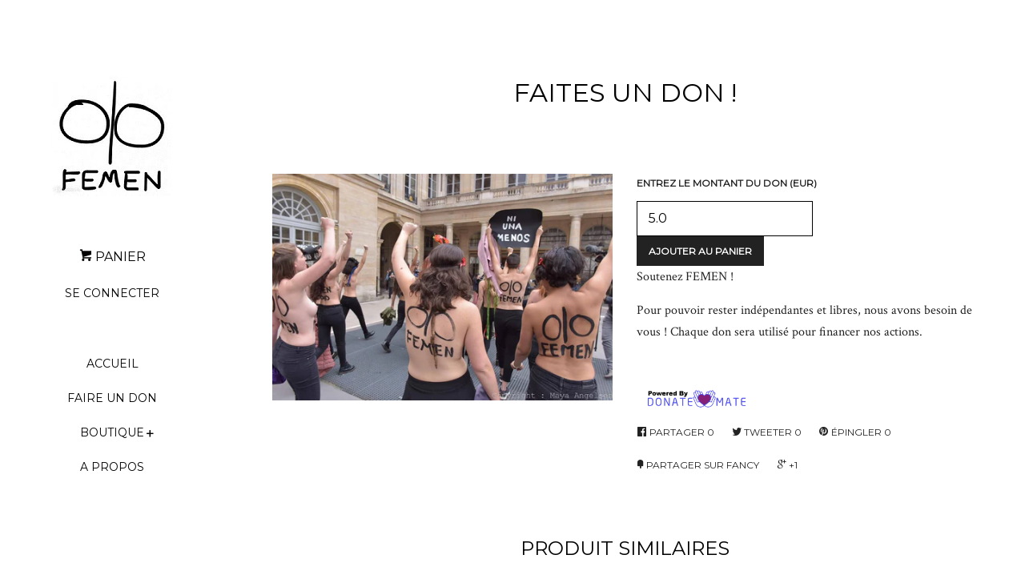

--- FILE ---
content_type: text/html; charset=utf-8
request_url: https://supportfemen.com/products/soutenez-femen
body_size: 19418
content:
<!doctype html>
<!--[if lt IE 7]><html class="no-js lt-ie9 lt-ie8 lt-ie7" lang="en"> <![endif]-->
<!--[if IE 7]><html class="no-js lt-ie9 lt-ie8" lang="en"> <![endif]-->
<!--[if IE 8]><html class="no-js lt-ie9" lang="en"> <![endif]-->
<!--[if IE 9 ]><html class="ie9 no-js"> <![endif]-->
<!--[if (gt IE 9)|!(IE)]><!--> <html class="no-js"> <!--<![endif]-->
<head>

  <!-- Basic page needs ================================================== -->
  <meta charset="utf-8">
  <meta http-equiv="X-UA-Compatible" content="IE=edge,chrome=1">

  
  <link rel="shortcut icon" href="//supportfemen.com/cdn/shop/t/4/assets/favicon.png?v=175160888189251601821429386095" type="image/png" />
  

  <!-- Title and description ================================================== -->
  <title>
  Faites un don ! &ndash; SUPPORT FEMEN
  </title>

  
  <meta name="description" content="Soutenez FEMEN ! Pour pouvoir rester indépendantes et libres, nous avons besoin de vous ! Chaque don sera utilisé pour financer nos actions.">
  

  <!-- Product meta ================================================== -->
  

  <meta property="og:type" content="product">
  <meta property="og:title" content="Faites un don !">
  
  <meta property="og:image" content="http://supportfemen.com/cdn/shop/products/IMG_20190531_131917_724_grande.jpg?v=1641376385">
  <meta property="og:image:secure_url" content="https://supportfemen.com/cdn/shop/products/IMG_20190531_131917_724_grande.jpg?v=1641376385">
  
  <meta property="og:price:amount" content="5.00">
  <meta property="og:price:currency" content="EUR">


  <meta property="og:description" content="Soutenez FEMEN ! Pour pouvoir rester indépendantes et libres, nous avons besoin de vous ! Chaque don sera utilisé pour financer nos actions.">

  <meta property="og:url" content="https://supportfemen.com/products/soutenez-femen">
  <meta property="og:site_name" content="SUPPORT FEMEN">

  



  <meta name="twitter:site" content="@">


  <meta name="twitter:card" content="product">
  <meta name="twitter:title" content="Faites un don !">
  <meta name="twitter:description" content="Soutenez FEMEN !
Pour pouvoir rester indépendantes et libres, nous avons besoin de vous ! Chaque don sera utilisé pour financer nos actions.">
  <meta name="twitter:image" content="https://supportfemen.com/cdn/shop/products/IMG_20190531_131917_724_medium.jpg?v=1641376385">
  <meta name="twitter:image:width" content="240">
  <meta name="twitter:image:height" content="240">
  <meta name="twitter:label1" content="Price">
  <meta name="twitter:data1" content="From &amp;euro;5.00 EUR">
  
  <meta name="twitter:label2" content="Brand">
  <meta name="twitter:data2" content="DonateMate">
  



  <!-- Helpers ================================================== -->
  <link rel="canonical" href="https://supportfemen.com/products/soutenez-femen">
  <meta name="viewport" content="width=device-width, initial-scale=1">

  

  <!-- CSS ================================================== -->
  <link href="//supportfemen.com/cdn/shop/t/4/assets/timber.scss.css?v=7030505860330161371729684973" rel="stylesheet" type="text/css" media="all" />
  
  
  
  <link href="//fonts.googleapis.com/css?family=Crimson+Text:400,700" rel="stylesheet" type="text/css" media="all" />


  
    
    
    <link href="//fonts.googleapis.com/css?family=Montserrat:400" rel="stylesheet" type="text/css" media="all" />
  



  <!-- Header hook for plugins ================================================== -->
  <script>window.performance && window.performance.mark && window.performance.mark('shopify.content_for_header.start');</script><meta id="shopify-digital-wallet" name="shopify-digital-wallet" content="/8352473/digital_wallets/dialog">
<meta name="shopify-checkout-api-token" content="3f55ed93db404d2d86174975535f270d">
<meta id="in-context-paypal-metadata" data-shop-id="8352473" data-venmo-supported="false" data-environment="production" data-locale="fr_FR" data-paypal-v4="true" data-currency="EUR">
<link rel="alternate" type="application/json+oembed" href="https://supportfemen.com/products/soutenez-femen.oembed">
<script async="async" src="/checkouts/internal/preloads.js?locale=fr-FR"></script>
<link rel="preconnect" href="https://shop.app" crossorigin="anonymous">
<script async="async" src="https://shop.app/checkouts/internal/preloads.js?locale=fr-FR&shop_id=8352473" crossorigin="anonymous"></script>
<script id="apple-pay-shop-capabilities" type="application/json">{"shopId":8352473,"countryCode":"FR","currencyCode":"EUR","merchantCapabilities":["supports3DS"],"merchantId":"gid:\/\/shopify\/Shop\/8352473","merchantName":"SUPPORT FEMEN","requiredBillingContactFields":["postalAddress","email"],"requiredShippingContactFields":["postalAddress","email"],"shippingType":"shipping","supportedNetworks":["visa","masterCard","amex","maestro"],"total":{"type":"pending","label":"SUPPORT FEMEN","amount":"1.00"},"shopifyPaymentsEnabled":true,"supportsSubscriptions":true}</script>
<script id="shopify-features" type="application/json">{"accessToken":"3f55ed93db404d2d86174975535f270d","betas":["rich-media-storefront-analytics"],"domain":"supportfemen.com","predictiveSearch":true,"shopId":8352473,"locale":"fr"}</script>
<script>var Shopify = Shopify || {};
Shopify.shop = "sarasate.myshopify.com";
Shopify.locale = "fr";
Shopify.currency = {"active":"EUR","rate":"1.0"};
Shopify.country = "FR";
Shopify.theme = {"name":"Pop","id":11569361,"schema_name":null,"schema_version":null,"theme_store_id":719,"role":"main"};
Shopify.theme.handle = "null";
Shopify.theme.style = {"id":null,"handle":null};
Shopify.cdnHost = "supportfemen.com/cdn";
Shopify.routes = Shopify.routes || {};
Shopify.routes.root = "/";</script>
<script type="module">!function(o){(o.Shopify=o.Shopify||{}).modules=!0}(window);</script>
<script>!function(o){function n(){var o=[];function n(){o.push(Array.prototype.slice.apply(arguments))}return n.q=o,n}var t=o.Shopify=o.Shopify||{};t.loadFeatures=n(),t.autoloadFeatures=n()}(window);</script>
<script>
  window.ShopifyPay = window.ShopifyPay || {};
  window.ShopifyPay.apiHost = "shop.app\/pay";
  window.ShopifyPay.redirectState = null;
</script>
<script id="shop-js-analytics" type="application/json">{"pageType":"product"}</script>
<script defer="defer" async type="module" src="//supportfemen.com/cdn/shopifycloud/shop-js/modules/v2/client.init-shop-cart-sync_INwxTpsh.fr.esm.js"></script>
<script defer="defer" async type="module" src="//supportfemen.com/cdn/shopifycloud/shop-js/modules/v2/chunk.common_YNAa1F1g.esm.js"></script>
<script type="module">
  await import("//supportfemen.com/cdn/shopifycloud/shop-js/modules/v2/client.init-shop-cart-sync_INwxTpsh.fr.esm.js");
await import("//supportfemen.com/cdn/shopifycloud/shop-js/modules/v2/chunk.common_YNAa1F1g.esm.js");

  window.Shopify.SignInWithShop?.initShopCartSync?.({"fedCMEnabled":true,"windoidEnabled":true});

</script>
<script>
  window.Shopify = window.Shopify || {};
  if (!window.Shopify.featureAssets) window.Shopify.featureAssets = {};
  window.Shopify.featureAssets['shop-js'] = {"shop-cart-sync":["modules/v2/client.shop-cart-sync_BVs4vSl-.fr.esm.js","modules/v2/chunk.common_YNAa1F1g.esm.js"],"init-fed-cm":["modules/v2/client.init-fed-cm_CEmYoMXU.fr.esm.js","modules/v2/chunk.common_YNAa1F1g.esm.js"],"shop-button":["modules/v2/client.shop-button_BhVpOdEY.fr.esm.js","modules/v2/chunk.common_YNAa1F1g.esm.js"],"init-windoid":["modules/v2/client.init-windoid_DVncJssP.fr.esm.js","modules/v2/chunk.common_YNAa1F1g.esm.js"],"shop-cash-offers":["modules/v2/client.shop-cash-offers_CD5ChB-w.fr.esm.js","modules/v2/chunk.common_YNAa1F1g.esm.js","modules/v2/chunk.modal_DXhkN-5p.esm.js"],"shop-toast-manager":["modules/v2/client.shop-toast-manager_CMZA41xP.fr.esm.js","modules/v2/chunk.common_YNAa1F1g.esm.js"],"init-shop-email-lookup-coordinator":["modules/v2/client.init-shop-email-lookup-coordinator_Dxg3Qq63.fr.esm.js","modules/v2/chunk.common_YNAa1F1g.esm.js"],"pay-button":["modules/v2/client.pay-button_CApwTr-J.fr.esm.js","modules/v2/chunk.common_YNAa1F1g.esm.js"],"avatar":["modules/v2/client.avatar_BTnouDA3.fr.esm.js"],"init-shop-cart-sync":["modules/v2/client.init-shop-cart-sync_INwxTpsh.fr.esm.js","modules/v2/chunk.common_YNAa1F1g.esm.js"],"shop-login-button":["modules/v2/client.shop-login-button_Ctct7BR2.fr.esm.js","modules/v2/chunk.common_YNAa1F1g.esm.js","modules/v2/chunk.modal_DXhkN-5p.esm.js"],"init-customer-accounts-sign-up":["modules/v2/client.init-customer-accounts-sign-up_DTysEz83.fr.esm.js","modules/v2/client.shop-login-button_Ctct7BR2.fr.esm.js","modules/v2/chunk.common_YNAa1F1g.esm.js","modules/v2/chunk.modal_DXhkN-5p.esm.js"],"init-shop-for-new-customer-accounts":["modules/v2/client.init-shop-for-new-customer-accounts_wbmNjFX3.fr.esm.js","modules/v2/client.shop-login-button_Ctct7BR2.fr.esm.js","modules/v2/chunk.common_YNAa1F1g.esm.js","modules/v2/chunk.modal_DXhkN-5p.esm.js"],"init-customer-accounts":["modules/v2/client.init-customer-accounts_DqpN27KS.fr.esm.js","modules/v2/client.shop-login-button_Ctct7BR2.fr.esm.js","modules/v2/chunk.common_YNAa1F1g.esm.js","modules/v2/chunk.modal_DXhkN-5p.esm.js"],"shop-follow-button":["modules/v2/client.shop-follow-button_CBz8VXaE.fr.esm.js","modules/v2/chunk.common_YNAa1F1g.esm.js","modules/v2/chunk.modal_DXhkN-5p.esm.js"],"lead-capture":["modules/v2/client.lead-capture_Bo6pQGej.fr.esm.js","modules/v2/chunk.common_YNAa1F1g.esm.js","modules/v2/chunk.modal_DXhkN-5p.esm.js"],"checkout-modal":["modules/v2/client.checkout-modal_B_8gz53b.fr.esm.js","modules/v2/chunk.common_YNAa1F1g.esm.js","modules/v2/chunk.modal_DXhkN-5p.esm.js"],"shop-login":["modules/v2/client.shop-login_CTIGRVE1.fr.esm.js","modules/v2/chunk.common_YNAa1F1g.esm.js","modules/v2/chunk.modal_DXhkN-5p.esm.js"],"payment-terms":["modules/v2/client.payment-terms_BUSo56Mg.fr.esm.js","modules/v2/chunk.common_YNAa1F1g.esm.js","modules/v2/chunk.modal_DXhkN-5p.esm.js"]};
</script>
<script id="__st">var __st={"a":8352473,"offset":3600,"reqid":"45b979ff-e7ed-4544-a440-10b76a6312fd-1768975016","pageurl":"supportfemen.com\/products\/soutenez-femen","u":"86bee3426fa8","p":"product","rtyp":"product","rid":6644764016734};</script>
<script>window.ShopifyPaypalV4VisibilityTracking = true;</script>
<script id="captcha-bootstrap">!function(){'use strict';const t='contact',e='account',n='new_comment',o=[[t,t],['blogs',n],['comments',n],[t,'customer']],c=[[e,'customer_login'],[e,'guest_login'],[e,'recover_customer_password'],[e,'create_customer']],r=t=>t.map((([t,e])=>`form[action*='/${t}']:not([data-nocaptcha='true']) input[name='form_type'][value='${e}']`)).join(','),a=t=>()=>t?[...document.querySelectorAll(t)].map((t=>t.form)):[];function s(){const t=[...o],e=r(t);return a(e)}const i='password',u='form_key',d=['recaptcha-v3-token','g-recaptcha-response','h-captcha-response',i],f=()=>{try{return window.sessionStorage}catch{return}},m='__shopify_v',_=t=>t.elements[u];function p(t,e,n=!1){try{const o=window.sessionStorage,c=JSON.parse(o.getItem(e)),{data:r}=function(t){const{data:e,action:n}=t;return t[m]||n?{data:e,action:n}:{data:t,action:n}}(c);for(const[e,n]of Object.entries(r))t.elements[e]&&(t.elements[e].value=n);n&&o.removeItem(e)}catch(o){console.error('form repopulation failed',{error:o})}}const l='form_type',E='cptcha';function T(t){t.dataset[E]=!0}const w=window,h=w.document,L='Shopify',v='ce_forms',y='captcha';let A=!1;((t,e)=>{const n=(g='f06e6c50-85a8-45c8-87d0-21a2b65856fe',I='https://cdn.shopify.com/shopifycloud/storefront-forms-hcaptcha/ce_storefront_forms_captcha_hcaptcha.v1.5.2.iife.js',D={infoText:'Protégé par hCaptcha',privacyText:'Confidentialité',termsText:'Conditions'},(t,e,n)=>{const o=w[L][v],c=o.bindForm;if(c)return c(t,g,e,D).then(n);var r;o.q.push([[t,g,e,D],n]),r=I,A||(h.body.append(Object.assign(h.createElement('script'),{id:'captcha-provider',async:!0,src:r})),A=!0)});var g,I,D;w[L]=w[L]||{},w[L][v]=w[L][v]||{},w[L][v].q=[],w[L][y]=w[L][y]||{},w[L][y].protect=function(t,e){n(t,void 0,e),T(t)},Object.freeze(w[L][y]),function(t,e,n,w,h,L){const[v,y,A,g]=function(t,e,n){const i=e?o:[],u=t?c:[],d=[...i,...u],f=r(d),m=r(i),_=r(d.filter((([t,e])=>n.includes(e))));return[a(f),a(m),a(_),s()]}(w,h,L),I=t=>{const e=t.target;return e instanceof HTMLFormElement?e:e&&e.form},D=t=>v().includes(t);t.addEventListener('submit',(t=>{const e=I(t);if(!e)return;const n=D(e)&&!e.dataset.hcaptchaBound&&!e.dataset.recaptchaBound,o=_(e),c=g().includes(e)&&(!o||!o.value);(n||c)&&t.preventDefault(),c&&!n&&(function(t){try{if(!f())return;!function(t){const e=f();if(!e)return;const n=_(t);if(!n)return;const o=n.value;o&&e.removeItem(o)}(t);const e=Array.from(Array(32),(()=>Math.random().toString(36)[2])).join('');!function(t,e){_(t)||t.append(Object.assign(document.createElement('input'),{type:'hidden',name:u})),t.elements[u].value=e}(t,e),function(t,e){const n=f();if(!n)return;const o=[...t.querySelectorAll(`input[type='${i}']`)].map((({name:t})=>t)),c=[...d,...o],r={};for(const[a,s]of new FormData(t).entries())c.includes(a)||(r[a]=s);n.setItem(e,JSON.stringify({[m]:1,action:t.action,data:r}))}(t,e)}catch(e){console.error('failed to persist form',e)}}(e),e.submit())}));const S=(t,e)=>{t&&!t.dataset[E]&&(n(t,e.some((e=>e===t))),T(t))};for(const o of['focusin','change'])t.addEventListener(o,(t=>{const e=I(t);D(e)&&S(e,y())}));const B=e.get('form_key'),M=e.get(l),P=B&&M;t.addEventListener('DOMContentLoaded',(()=>{const t=y();if(P)for(const e of t)e.elements[l].value===M&&p(e,B);[...new Set([...A(),...v().filter((t=>'true'===t.dataset.shopifyCaptcha))])].forEach((e=>S(e,t)))}))}(h,new URLSearchParams(w.location.search),n,t,e,['guest_login'])})(!0,!0)}();</script>
<script integrity="sha256-4kQ18oKyAcykRKYeNunJcIwy7WH5gtpwJnB7kiuLZ1E=" data-source-attribution="shopify.loadfeatures" defer="defer" src="//supportfemen.com/cdn/shopifycloud/storefront/assets/storefront/load_feature-a0a9edcb.js" crossorigin="anonymous"></script>
<script crossorigin="anonymous" defer="defer" src="//supportfemen.com/cdn/shopifycloud/storefront/assets/shopify_pay/storefront-65b4c6d7.js?v=20250812"></script>
<script data-source-attribution="shopify.dynamic_checkout.dynamic.init">var Shopify=Shopify||{};Shopify.PaymentButton=Shopify.PaymentButton||{isStorefrontPortableWallets:!0,init:function(){window.Shopify.PaymentButton.init=function(){};var t=document.createElement("script");t.src="https://supportfemen.com/cdn/shopifycloud/portable-wallets/latest/portable-wallets.fr.js",t.type="module",document.head.appendChild(t)}};
</script>
<script data-source-attribution="shopify.dynamic_checkout.buyer_consent">
  function portableWalletsHideBuyerConsent(e){var t=document.getElementById("shopify-buyer-consent"),n=document.getElementById("shopify-subscription-policy-button");t&&n&&(t.classList.add("hidden"),t.setAttribute("aria-hidden","true"),n.removeEventListener("click",e))}function portableWalletsShowBuyerConsent(e){var t=document.getElementById("shopify-buyer-consent"),n=document.getElementById("shopify-subscription-policy-button");t&&n&&(t.classList.remove("hidden"),t.removeAttribute("aria-hidden"),n.addEventListener("click",e))}window.Shopify?.PaymentButton&&(window.Shopify.PaymentButton.hideBuyerConsent=portableWalletsHideBuyerConsent,window.Shopify.PaymentButton.showBuyerConsent=portableWalletsShowBuyerConsent);
</script>
<script data-source-attribution="shopify.dynamic_checkout.cart.bootstrap">document.addEventListener("DOMContentLoaded",(function(){function t(){return document.querySelector("shopify-accelerated-checkout-cart, shopify-accelerated-checkout")}if(t())Shopify.PaymentButton.init();else{new MutationObserver((function(e,n){t()&&(Shopify.PaymentButton.init(),n.disconnect())})).observe(document.body,{childList:!0,subtree:!0})}}));
</script>
<link id="shopify-accelerated-checkout-styles" rel="stylesheet" media="screen" href="https://supportfemen.com/cdn/shopifycloud/portable-wallets/latest/accelerated-checkout-backwards-compat.css" crossorigin="anonymous">
<style id="shopify-accelerated-checkout-cart">
        #shopify-buyer-consent {
  margin-top: 1em;
  display: inline-block;
  width: 100%;
}

#shopify-buyer-consent.hidden {
  display: none;
}

#shopify-subscription-policy-button {
  background: none;
  border: none;
  padding: 0;
  text-decoration: underline;
  font-size: inherit;
  cursor: pointer;
}

#shopify-subscription-policy-button::before {
  box-shadow: none;
}

      </style>

<script>window.performance && window.performance.mark && window.performance.mark('shopify.content_for_header.end');</script>

  

<!--[if lt IE 9]>
<script src="//html5shiv.googlecode.com/svn/trunk/html5.js" type="text/javascript"></script>
<script src="//supportfemen.com/cdn/shop/t/4/assets/respond.min.js?v=52248677837542619231429291388" type="text/javascript"></script>
<link href="//supportfemen.com/cdn/shop/t/4/assets/respond-proxy.html" id="respond-proxy" rel="respond-proxy" />
<link href="//supportfemen.com/search?q=6d0fd9bf5e0ad3199c2d4ba1a3e3d6dc" id="respond-redirect" rel="respond-redirect" />
<script src="//supportfemen.com/search?q=6d0fd9bf5e0ad3199c2d4ba1a3e3d6dc" type="text/javascript"></script>
<![endif]-->



  
  

  
  <script src="//ajax.googleapis.com/ajax/libs/jquery/1.11.0/jquery.min.js" type="text/javascript"></script>
  <script src="//supportfemen.com/cdn/shop/t/4/assets/modernizr.min.js?v=520786850485634651429291388" type="text/javascript"></script>

<script src="https://cdn.shopify.com/extensions/019a913b-00c5-784b-b51b-f326e4d04b70/preorder-cli3-21/assets/common.js" type="text/javascript" defer="defer"></script>
<link href="https://cdn.shopify.com/extensions/019a913b-00c5-784b-b51b-f326e4d04b70/preorder-cli3-21/assets/common.css" rel="stylesheet" type="text/css" media="all">
<link href="https://monorail-edge.shopifysvc.com" rel="dns-prefetch">
<script>(function(){if ("sendBeacon" in navigator && "performance" in window) {try {var session_token_from_headers = performance.getEntriesByType('navigation')[0].serverTiming.find(x => x.name == '_s').description;} catch {var session_token_from_headers = undefined;}var session_cookie_matches = document.cookie.match(/_shopify_s=([^;]*)/);var session_token_from_cookie = session_cookie_matches && session_cookie_matches.length === 2 ? session_cookie_matches[1] : "";var session_token = session_token_from_headers || session_token_from_cookie || "";function handle_abandonment_event(e) {var entries = performance.getEntries().filter(function(entry) {return /monorail-edge.shopifysvc.com/.test(entry.name);});if (!window.abandonment_tracked && entries.length === 0) {window.abandonment_tracked = true;var currentMs = Date.now();var navigation_start = performance.timing.navigationStart;var payload = {shop_id: 8352473,url: window.location.href,navigation_start,duration: currentMs - navigation_start,session_token,page_type: "product"};window.navigator.sendBeacon("https://monorail-edge.shopifysvc.com/v1/produce", JSON.stringify({schema_id: "online_store_buyer_site_abandonment/1.1",payload: payload,metadata: {event_created_at_ms: currentMs,event_sent_at_ms: currentMs}}));}}window.addEventListener('pagehide', handle_abandonment_event);}}());</script>
<script id="web-pixels-manager-setup">(function e(e,d,r,n,o){if(void 0===o&&(o={}),!Boolean(null===(a=null===(i=window.Shopify)||void 0===i?void 0:i.analytics)||void 0===a?void 0:a.replayQueue)){var i,a;window.Shopify=window.Shopify||{};var t=window.Shopify;t.analytics=t.analytics||{};var s=t.analytics;s.replayQueue=[],s.publish=function(e,d,r){return s.replayQueue.push([e,d,r]),!0};try{self.performance.mark("wpm:start")}catch(e){}var l=function(){var e={modern:/Edge?\/(1{2}[4-9]|1[2-9]\d|[2-9]\d{2}|\d{4,})\.\d+(\.\d+|)|Firefox\/(1{2}[4-9]|1[2-9]\d|[2-9]\d{2}|\d{4,})\.\d+(\.\d+|)|Chrom(ium|e)\/(9{2}|\d{3,})\.\d+(\.\d+|)|(Maci|X1{2}).+ Version\/(15\.\d+|(1[6-9]|[2-9]\d|\d{3,})\.\d+)([,.]\d+|)( \(\w+\)|)( Mobile\/\w+|) Safari\/|Chrome.+OPR\/(9{2}|\d{3,})\.\d+\.\d+|(CPU[ +]OS|iPhone[ +]OS|CPU[ +]iPhone|CPU IPhone OS|CPU iPad OS)[ +]+(15[._]\d+|(1[6-9]|[2-9]\d|\d{3,})[._]\d+)([._]\d+|)|Android:?[ /-](13[3-9]|1[4-9]\d|[2-9]\d{2}|\d{4,})(\.\d+|)(\.\d+|)|Android.+Firefox\/(13[5-9]|1[4-9]\d|[2-9]\d{2}|\d{4,})\.\d+(\.\d+|)|Android.+Chrom(ium|e)\/(13[3-9]|1[4-9]\d|[2-9]\d{2}|\d{4,})\.\d+(\.\d+|)|SamsungBrowser\/([2-9]\d|\d{3,})\.\d+/,legacy:/Edge?\/(1[6-9]|[2-9]\d|\d{3,})\.\d+(\.\d+|)|Firefox\/(5[4-9]|[6-9]\d|\d{3,})\.\d+(\.\d+|)|Chrom(ium|e)\/(5[1-9]|[6-9]\d|\d{3,})\.\d+(\.\d+|)([\d.]+$|.*Safari\/(?![\d.]+ Edge\/[\d.]+$))|(Maci|X1{2}).+ Version\/(10\.\d+|(1[1-9]|[2-9]\d|\d{3,})\.\d+)([,.]\d+|)( \(\w+\)|)( Mobile\/\w+|) Safari\/|Chrome.+OPR\/(3[89]|[4-9]\d|\d{3,})\.\d+\.\d+|(CPU[ +]OS|iPhone[ +]OS|CPU[ +]iPhone|CPU IPhone OS|CPU iPad OS)[ +]+(10[._]\d+|(1[1-9]|[2-9]\d|\d{3,})[._]\d+)([._]\d+|)|Android:?[ /-](13[3-9]|1[4-9]\d|[2-9]\d{2}|\d{4,})(\.\d+|)(\.\d+|)|Mobile Safari.+OPR\/([89]\d|\d{3,})\.\d+\.\d+|Android.+Firefox\/(13[5-9]|1[4-9]\d|[2-9]\d{2}|\d{4,})\.\d+(\.\d+|)|Android.+Chrom(ium|e)\/(13[3-9]|1[4-9]\d|[2-9]\d{2}|\d{4,})\.\d+(\.\d+|)|Android.+(UC? ?Browser|UCWEB|U3)[ /]?(15\.([5-9]|\d{2,})|(1[6-9]|[2-9]\d|\d{3,})\.\d+)\.\d+|SamsungBrowser\/(5\.\d+|([6-9]|\d{2,})\.\d+)|Android.+MQ{2}Browser\/(14(\.(9|\d{2,})|)|(1[5-9]|[2-9]\d|\d{3,})(\.\d+|))(\.\d+|)|K[Aa][Ii]OS\/(3\.\d+|([4-9]|\d{2,})\.\d+)(\.\d+|)/},d=e.modern,r=e.legacy,n=navigator.userAgent;return n.match(d)?"modern":n.match(r)?"legacy":"unknown"}(),u="modern"===l?"modern":"legacy",c=(null!=n?n:{modern:"",legacy:""})[u],f=function(e){return[e.baseUrl,"/wpm","/b",e.hashVersion,"modern"===e.buildTarget?"m":"l",".js"].join("")}({baseUrl:d,hashVersion:r,buildTarget:u}),m=function(e){var d=e.version,r=e.bundleTarget,n=e.surface,o=e.pageUrl,i=e.monorailEndpoint;return{emit:function(e){var a=e.status,t=e.errorMsg,s=(new Date).getTime(),l=JSON.stringify({metadata:{event_sent_at_ms:s},events:[{schema_id:"web_pixels_manager_load/3.1",payload:{version:d,bundle_target:r,page_url:o,status:a,surface:n,error_msg:t},metadata:{event_created_at_ms:s}}]});if(!i)return console&&console.warn&&console.warn("[Web Pixels Manager] No Monorail endpoint provided, skipping logging."),!1;try{return self.navigator.sendBeacon.bind(self.navigator)(i,l)}catch(e){}var u=new XMLHttpRequest;try{return u.open("POST",i,!0),u.setRequestHeader("Content-Type","text/plain"),u.send(l),!0}catch(e){return console&&console.warn&&console.warn("[Web Pixels Manager] Got an unhandled error while logging to Monorail."),!1}}}}({version:r,bundleTarget:l,surface:e.surface,pageUrl:self.location.href,monorailEndpoint:e.monorailEndpoint});try{o.browserTarget=l,function(e){var d=e.src,r=e.async,n=void 0===r||r,o=e.onload,i=e.onerror,a=e.sri,t=e.scriptDataAttributes,s=void 0===t?{}:t,l=document.createElement("script"),u=document.querySelector("head"),c=document.querySelector("body");if(l.async=n,l.src=d,a&&(l.integrity=a,l.crossOrigin="anonymous"),s)for(var f in s)if(Object.prototype.hasOwnProperty.call(s,f))try{l.dataset[f]=s[f]}catch(e){}if(o&&l.addEventListener("load",o),i&&l.addEventListener("error",i),u)u.appendChild(l);else{if(!c)throw new Error("Did not find a head or body element to append the script");c.appendChild(l)}}({src:f,async:!0,onload:function(){if(!function(){var e,d;return Boolean(null===(d=null===(e=window.Shopify)||void 0===e?void 0:e.analytics)||void 0===d?void 0:d.initialized)}()){var d=window.webPixelsManager.init(e)||void 0;if(d){var r=window.Shopify.analytics;r.replayQueue.forEach((function(e){var r=e[0],n=e[1],o=e[2];d.publishCustomEvent(r,n,o)})),r.replayQueue=[],r.publish=d.publishCustomEvent,r.visitor=d.visitor,r.initialized=!0}}},onerror:function(){return m.emit({status:"failed",errorMsg:"".concat(f," has failed to load")})},sri:function(e){var d=/^sha384-[A-Za-z0-9+/=]+$/;return"string"==typeof e&&d.test(e)}(c)?c:"",scriptDataAttributes:o}),m.emit({status:"loading"})}catch(e){m.emit({status:"failed",errorMsg:(null==e?void 0:e.message)||"Unknown error"})}}})({shopId: 8352473,storefrontBaseUrl: "https://supportfemen.com",extensionsBaseUrl: "https://extensions.shopifycdn.com/cdn/shopifycloud/web-pixels-manager",monorailEndpoint: "https://monorail-edge.shopifysvc.com/unstable/produce_batch",surface: "storefront-renderer",enabledBetaFlags: ["2dca8a86"],webPixelsConfigList: [{"id":"shopify-app-pixel","configuration":"{}","eventPayloadVersion":"v1","runtimeContext":"STRICT","scriptVersion":"0450","apiClientId":"shopify-pixel","type":"APP","privacyPurposes":["ANALYTICS","MARKETING"]},{"id":"shopify-custom-pixel","eventPayloadVersion":"v1","runtimeContext":"LAX","scriptVersion":"0450","apiClientId":"shopify-pixel","type":"CUSTOM","privacyPurposes":["ANALYTICS","MARKETING"]}],isMerchantRequest: false,initData: {"shop":{"name":"SUPPORT FEMEN","paymentSettings":{"currencyCode":"EUR"},"myshopifyDomain":"sarasate.myshopify.com","countryCode":"FR","storefrontUrl":"https:\/\/supportfemen.com"},"customer":null,"cart":null,"checkout":null,"productVariants":[{"price":{"amount":5.0,"currencyCode":"EUR"},"product":{"title":"Faites un don !","vendor":"DonateMate","id":"6644764016734","untranslatedTitle":"Faites un don !","url":"\/products\/soutenez-femen","type":"Donation"},"id":"39598078099550","image":{"src":"\/\/supportfemen.com\/cdn\/shop\/products\/IMG_20190531_131917_724.jpg?v=1641376385"},"sku":"","title":"Default Title","untranslatedTitle":"Default Title"},{"price":{"amount":10.0,"currencyCode":"EUR"},"product":{"title":"Faites un don !","vendor":"DonateMate","id":"6644764016734","untranslatedTitle":"Faites un don !","url":"\/products\/soutenez-femen","type":"Donation"},"id":"39927009214558","image":{"src":"\/\/supportfemen.com\/cdn\/shop\/products\/IMG_20190531_131917_724.jpg?v=1641376385"},"sku":"","title":"Ref: DM1904:21667","untranslatedTitle":"Ref: DM1904:21667"},{"price":{"amount":30.0,"currencyCode":"EUR"},"product":{"title":"Faites un don !","vendor":"DonateMate","id":"6644764016734","untranslatedTitle":"Faites un don !","url":"\/products\/soutenez-femen","type":"Donation"},"id":"39927136616542","image":{"src":"\/\/supportfemen.com\/cdn\/shop\/products\/IMG_20190531_131917_724.jpg?v=1641376385"},"sku":"","title":"Ref: DM1904:21671","untranslatedTitle":"Ref: DM1904:21671"},{"price":{"amount":20.0,"currencyCode":"EUR"},"product":{"title":"Faites un don !","vendor":"DonateMate","id":"6644764016734","untranslatedTitle":"Faites un don !","url":"\/products\/soutenez-femen","type":"Donation"},"id":"39927148707934","image":{"src":"\/\/supportfemen.com\/cdn\/shop\/products\/IMG_20190531_131917_724.jpg?v=1641376385"},"sku":"","title":"Ref: DM1904:21673","untranslatedTitle":"Ref: DM1904:21673"},{"price":{"amount":50.0,"currencyCode":"EUR"},"product":{"title":"Faites un don !","vendor":"DonateMate","id":"6644764016734","untranslatedTitle":"Faites un don !","url":"\/products\/soutenez-femen","type":"Donation"},"id":"39927415603294","image":{"src":"\/\/supportfemen.com\/cdn\/shop\/products\/IMG_20190531_131917_724.jpg?v=1641376385"},"sku":"","title":"Ref: DM1904:21690","untranslatedTitle":"Ref: DM1904:21690"},{"price":{"amount":6.0,"currencyCode":"EUR"},"product":{"title":"Faites un don !","vendor":"DonateMate","id":"6644764016734","untranslatedTitle":"Faites un don !","url":"\/products\/soutenez-femen","type":"Donation"},"id":"39927445553246","image":{"src":"\/\/supportfemen.com\/cdn\/shop\/products\/IMG_20190531_131917_724.jpg?v=1641376385"},"sku":"","title":"Ref: DM1904:21693","untranslatedTitle":"Ref: DM1904:21693"},{"price":{"amount":40.0,"currencyCode":"EUR"},"product":{"title":"Faites un don !","vendor":"DonateMate","id":"6644764016734","untranslatedTitle":"Faites un don !","url":"\/products\/soutenez-femen","type":"Donation"},"id":"39927518527582","image":{"src":"\/\/supportfemen.com\/cdn\/shop\/products\/IMG_20190531_131917_724.jpg?v=1641376385"},"sku":"","title":"Ref: DM1904:21697","untranslatedTitle":"Ref: DM1904:21697"},{"price":{"amount":100.0,"currencyCode":"EUR"},"product":{"title":"Faites un don !","vendor":"DonateMate","id":"6644764016734","untranslatedTitle":"Faites un don !","url":"\/products\/soutenez-femen","type":"Donation"},"id":"39928734548062","image":{"src":"\/\/supportfemen.com\/cdn\/shop\/products\/IMG_20190531_131917_724.jpg?v=1641376385"},"sku":"","title":"Ref: DM1904:21734","untranslatedTitle":"Ref: DM1904:21734"},{"price":{"amount":15.0,"currencyCode":"EUR"},"product":{"title":"Faites un don !","vendor":"DonateMate","id":"6644764016734","untranslatedTitle":"Faites un don !","url":"\/products\/soutenez-femen","type":"Donation"},"id":"46379377557833","image":{"src":"\/\/supportfemen.com\/cdn\/shop\/products\/IMG_20190531_131917_724.jpg?v=1641376385"},"sku":"","title":"Ref: DM1904:22118","untranslatedTitle":"Ref: DM1904:22118"},{"price":{"amount":25.0,"currencyCode":"EUR"},"product":{"title":"Faites un don !","vendor":"DonateMate","id":"6644764016734","untranslatedTitle":"Faites un don !","url":"\/products\/soutenez-femen","type":"Donation"},"id":"46381162398025","image":{"src":"\/\/supportfemen.com\/cdn\/shop\/products\/IMG_20190531_131917_724.jpg?v=1641376385"},"sku":"","title":"Ref: DM1904:22145","untranslatedTitle":"Ref: DM1904:22145"},{"price":{"amount":10.0,"currencyCode":"EUR"},"product":{"title":"Faites un don !","vendor":"DonateMate","id":"6644764016734","untranslatedTitle":"Faites un don !","url":"\/products\/soutenez-femen","type":"Donation"},"id":"52275278840137","image":{"src":"\/\/supportfemen.com\/cdn\/shop\/products\/IMG_20190531_131917_724.jpg?v=1641376385"},"sku":"","title":"Ref: b8929012-5d93-4ea9-8230-9dd66b1f8a47","untranslatedTitle":"Ref: b8929012-5d93-4ea9-8230-9dd66b1f8a47"},{"price":{"amount":5.0,"currencyCode":"EUR"},"product":{"title":"Faites un don !","vendor":"DonateMate","id":"6644764016734","untranslatedTitle":"Faites un don !","url":"\/products\/soutenez-femen","type":"Donation"},"id":"52419721429321","image":{"src":"\/\/supportfemen.com\/cdn\/shop\/products\/IMG_20190531_131917_724.jpg?v=1641376385"},"sku":"","title":"Ref: fb341d48-5a5e-4377-a29a-c1c1d4eddadf","untranslatedTitle":"Ref: fb341d48-5a5e-4377-a29a-c1c1d4eddadf"},{"price":{"amount":10.0,"currencyCode":"EUR"},"product":{"title":"Faites un don !","vendor":"DonateMate","id":"6644764016734","untranslatedTitle":"Faites un don !","url":"\/products\/soutenez-femen","type":"Donation"},"id":"52419723002185","image":{"src":"\/\/supportfemen.com\/cdn\/shop\/products\/IMG_20190531_131917_724.jpg?v=1641376385"},"sku":"","title":"Ref: a3e38482-5ef3-4964-addb-58433d713d9c","untranslatedTitle":"Ref: a3e38482-5ef3-4964-addb-58433d713d9c"},{"price":{"amount":5.0,"currencyCode":"EUR"},"product":{"title":"Faites un don !","vendor":"DonateMate","id":"6644764016734","untranslatedTitle":"Faites un don !","url":"\/products\/soutenez-femen","type":"Donation"},"id":"53648669278537","image":{"src":"\/\/supportfemen.com\/cdn\/shop\/products\/IMG_20190531_131917_724.jpg?v=1641376385"},"sku":null,"title":"Ref: af9db899-0ec8-4447-9e3a-17023ee20b27","untranslatedTitle":"Ref: af9db899-0ec8-4447-9e3a-17023ee20b27"}],"purchasingCompany":null},},"https://supportfemen.com/cdn","fcfee988w5aeb613cpc8e4bc33m6693e112",{"modern":"","legacy":""},{"shopId":"8352473","storefrontBaseUrl":"https:\/\/supportfemen.com","extensionBaseUrl":"https:\/\/extensions.shopifycdn.com\/cdn\/shopifycloud\/web-pixels-manager","surface":"storefront-renderer","enabledBetaFlags":"[\"2dca8a86\"]","isMerchantRequest":"false","hashVersion":"fcfee988w5aeb613cpc8e4bc33m6693e112","publish":"custom","events":"[[\"page_viewed\",{}],[\"product_viewed\",{\"productVariant\":{\"price\":{\"amount\":5.0,\"currencyCode\":\"EUR\"},\"product\":{\"title\":\"Faites un don !\",\"vendor\":\"DonateMate\",\"id\":\"6644764016734\",\"untranslatedTitle\":\"Faites un don !\",\"url\":\"\/products\/soutenez-femen\",\"type\":\"Donation\"},\"id\":\"39598078099550\",\"image\":{\"src\":\"\/\/supportfemen.com\/cdn\/shop\/products\/IMG_20190531_131917_724.jpg?v=1641376385\"},\"sku\":\"\",\"title\":\"Default Title\",\"untranslatedTitle\":\"Default Title\"}}]]"});</script><script>
  window.ShopifyAnalytics = window.ShopifyAnalytics || {};
  window.ShopifyAnalytics.meta = window.ShopifyAnalytics.meta || {};
  window.ShopifyAnalytics.meta.currency = 'EUR';
  var meta = {"product":{"id":6644764016734,"gid":"gid:\/\/shopify\/Product\/6644764016734","vendor":"DonateMate","type":"Donation","handle":"soutenez-femen","variants":[{"id":39598078099550,"price":500,"name":"Faites un don !","public_title":null,"sku":""},{"id":39927009214558,"price":1000,"name":"Faites un don ! - Ref: DM1904:21667","public_title":"Ref: DM1904:21667","sku":""},{"id":39927136616542,"price":3000,"name":"Faites un don ! - Ref: DM1904:21671","public_title":"Ref: DM1904:21671","sku":""},{"id":39927148707934,"price":2000,"name":"Faites un don ! - Ref: DM1904:21673","public_title":"Ref: DM1904:21673","sku":""},{"id":39927415603294,"price":5000,"name":"Faites un don ! - Ref: DM1904:21690","public_title":"Ref: DM1904:21690","sku":""},{"id":39927445553246,"price":600,"name":"Faites un don ! - Ref: DM1904:21693","public_title":"Ref: DM1904:21693","sku":""},{"id":39927518527582,"price":4000,"name":"Faites un don ! - Ref: DM1904:21697","public_title":"Ref: DM1904:21697","sku":""},{"id":39928734548062,"price":10000,"name":"Faites un don ! - Ref: DM1904:21734","public_title":"Ref: DM1904:21734","sku":""},{"id":46379377557833,"price":1500,"name":"Faites un don ! - Ref: DM1904:22118","public_title":"Ref: DM1904:22118","sku":""},{"id":46381162398025,"price":2500,"name":"Faites un don ! - Ref: DM1904:22145","public_title":"Ref: DM1904:22145","sku":""},{"id":52275278840137,"price":1000,"name":"Faites un don ! - Ref: b8929012-5d93-4ea9-8230-9dd66b1f8a47","public_title":"Ref: b8929012-5d93-4ea9-8230-9dd66b1f8a47","sku":""},{"id":52419721429321,"price":500,"name":"Faites un don ! - Ref: fb341d48-5a5e-4377-a29a-c1c1d4eddadf","public_title":"Ref: fb341d48-5a5e-4377-a29a-c1c1d4eddadf","sku":""},{"id":52419723002185,"price":1000,"name":"Faites un don ! - Ref: a3e38482-5ef3-4964-addb-58433d713d9c","public_title":"Ref: a3e38482-5ef3-4964-addb-58433d713d9c","sku":""},{"id":53648669278537,"price":500,"name":"Faites un don ! - Ref: af9db899-0ec8-4447-9e3a-17023ee20b27","public_title":"Ref: af9db899-0ec8-4447-9e3a-17023ee20b27","sku":null}],"remote":false},"page":{"pageType":"product","resourceType":"product","resourceId":6644764016734,"requestId":"45b979ff-e7ed-4544-a440-10b76a6312fd-1768975016"}};
  for (var attr in meta) {
    window.ShopifyAnalytics.meta[attr] = meta[attr];
  }
</script>
<script class="analytics">
  (function () {
    var customDocumentWrite = function(content) {
      var jquery = null;

      if (window.jQuery) {
        jquery = window.jQuery;
      } else if (window.Checkout && window.Checkout.$) {
        jquery = window.Checkout.$;
      }

      if (jquery) {
        jquery('body').append(content);
      }
    };

    var hasLoggedConversion = function(token) {
      if (token) {
        return document.cookie.indexOf('loggedConversion=' + token) !== -1;
      }
      return false;
    }

    var setCookieIfConversion = function(token) {
      if (token) {
        var twoMonthsFromNow = new Date(Date.now());
        twoMonthsFromNow.setMonth(twoMonthsFromNow.getMonth() + 2);

        document.cookie = 'loggedConversion=' + token + '; expires=' + twoMonthsFromNow;
      }
    }

    var trekkie = window.ShopifyAnalytics.lib = window.trekkie = window.trekkie || [];
    if (trekkie.integrations) {
      return;
    }
    trekkie.methods = [
      'identify',
      'page',
      'ready',
      'track',
      'trackForm',
      'trackLink'
    ];
    trekkie.factory = function(method) {
      return function() {
        var args = Array.prototype.slice.call(arguments);
        args.unshift(method);
        trekkie.push(args);
        return trekkie;
      };
    };
    for (var i = 0; i < trekkie.methods.length; i++) {
      var key = trekkie.methods[i];
      trekkie[key] = trekkie.factory(key);
    }
    trekkie.load = function(config) {
      trekkie.config = config || {};
      trekkie.config.initialDocumentCookie = document.cookie;
      var first = document.getElementsByTagName('script')[0];
      var script = document.createElement('script');
      script.type = 'text/javascript';
      script.onerror = function(e) {
        var scriptFallback = document.createElement('script');
        scriptFallback.type = 'text/javascript';
        scriptFallback.onerror = function(error) {
                var Monorail = {
      produce: function produce(monorailDomain, schemaId, payload) {
        var currentMs = new Date().getTime();
        var event = {
          schema_id: schemaId,
          payload: payload,
          metadata: {
            event_created_at_ms: currentMs,
            event_sent_at_ms: currentMs
          }
        };
        return Monorail.sendRequest("https://" + monorailDomain + "/v1/produce", JSON.stringify(event));
      },
      sendRequest: function sendRequest(endpointUrl, payload) {
        // Try the sendBeacon API
        if (window && window.navigator && typeof window.navigator.sendBeacon === 'function' && typeof window.Blob === 'function' && !Monorail.isIos12()) {
          var blobData = new window.Blob([payload], {
            type: 'text/plain'
          });

          if (window.navigator.sendBeacon(endpointUrl, blobData)) {
            return true;
          } // sendBeacon was not successful

        } // XHR beacon

        var xhr = new XMLHttpRequest();

        try {
          xhr.open('POST', endpointUrl);
          xhr.setRequestHeader('Content-Type', 'text/plain');
          xhr.send(payload);
        } catch (e) {
          console.log(e);
        }

        return false;
      },
      isIos12: function isIos12() {
        return window.navigator.userAgent.lastIndexOf('iPhone; CPU iPhone OS 12_') !== -1 || window.navigator.userAgent.lastIndexOf('iPad; CPU OS 12_') !== -1;
      }
    };
    Monorail.produce('monorail-edge.shopifysvc.com',
      'trekkie_storefront_load_errors/1.1',
      {shop_id: 8352473,
      theme_id: 11569361,
      app_name: "storefront",
      context_url: window.location.href,
      source_url: "//supportfemen.com/cdn/s/trekkie.storefront.cd680fe47e6c39ca5d5df5f0a32d569bc48c0f27.min.js"});

        };
        scriptFallback.async = true;
        scriptFallback.src = '//supportfemen.com/cdn/s/trekkie.storefront.cd680fe47e6c39ca5d5df5f0a32d569bc48c0f27.min.js';
        first.parentNode.insertBefore(scriptFallback, first);
      };
      script.async = true;
      script.src = '//supportfemen.com/cdn/s/trekkie.storefront.cd680fe47e6c39ca5d5df5f0a32d569bc48c0f27.min.js';
      first.parentNode.insertBefore(script, first);
    };
    trekkie.load(
      {"Trekkie":{"appName":"storefront","development":false,"defaultAttributes":{"shopId":8352473,"isMerchantRequest":null,"themeId":11569361,"themeCityHash":"5608533350046048288","contentLanguage":"fr","currency":"EUR","eventMetadataId":"515b40b8-78c8-45e1-8b33-38a400478d31"},"isServerSideCookieWritingEnabled":true,"monorailRegion":"shop_domain","enabledBetaFlags":["65f19447"]},"Session Attribution":{},"S2S":{"facebookCapiEnabled":false,"source":"trekkie-storefront-renderer","apiClientId":580111}}
    );

    var loaded = false;
    trekkie.ready(function() {
      if (loaded) return;
      loaded = true;

      window.ShopifyAnalytics.lib = window.trekkie;

      var originalDocumentWrite = document.write;
      document.write = customDocumentWrite;
      try { window.ShopifyAnalytics.merchantGoogleAnalytics.call(this); } catch(error) {};
      document.write = originalDocumentWrite;

      window.ShopifyAnalytics.lib.page(null,{"pageType":"product","resourceType":"product","resourceId":6644764016734,"requestId":"45b979ff-e7ed-4544-a440-10b76a6312fd-1768975016","shopifyEmitted":true});

      var match = window.location.pathname.match(/checkouts\/(.+)\/(thank_you|post_purchase)/)
      var token = match? match[1]: undefined;
      if (!hasLoggedConversion(token)) {
        setCookieIfConversion(token);
        window.ShopifyAnalytics.lib.track("Viewed Product",{"currency":"EUR","variantId":39598078099550,"productId":6644764016734,"productGid":"gid:\/\/shopify\/Product\/6644764016734","name":"Faites un don !","price":"5.00","sku":"","brand":"DonateMate","variant":null,"category":"Donation","nonInteraction":true,"remote":false},undefined,undefined,{"shopifyEmitted":true});
      window.ShopifyAnalytics.lib.track("monorail:\/\/trekkie_storefront_viewed_product\/1.1",{"currency":"EUR","variantId":39598078099550,"productId":6644764016734,"productGid":"gid:\/\/shopify\/Product\/6644764016734","name":"Faites un don !","price":"5.00","sku":"","brand":"DonateMate","variant":null,"category":"Donation","nonInteraction":true,"remote":false,"referer":"https:\/\/supportfemen.com\/products\/soutenez-femen"});
      }
    });


        var eventsListenerScript = document.createElement('script');
        eventsListenerScript.async = true;
        eventsListenerScript.src = "//supportfemen.com/cdn/shopifycloud/storefront/assets/shop_events_listener-3da45d37.js";
        document.getElementsByTagName('head')[0].appendChild(eventsListenerScript);

})();</script>
<script
  defer
  src="https://supportfemen.com/cdn/shopifycloud/perf-kit/shopify-perf-kit-3.0.4.min.js"
  data-application="storefront-renderer"
  data-shop-id="8352473"
  data-render-region="gcp-us-east1"
  data-page-type="product"
  data-theme-instance-id="11569361"
  data-theme-name=""
  data-theme-version=""
  data-monorail-region="shop_domain"
  data-resource-timing-sampling-rate="10"
  data-shs="true"
  data-shs-beacon="true"
  data-shs-export-with-fetch="true"
  data-shs-logs-sample-rate="1"
  data-shs-beacon-endpoint="https://supportfemen.com/api/collect"
></script>
</head>


<body id="faites-un-don" class="template-product" >

  <div class="nav-mobile">
    <nav class="nav-bar" role="navigation">
      <div class="wrapper">
        



<ul class="site-nav" id="accessibleNav">
  
    

    
    
      
        <li >
          <a href="/" class="site-nav__link site-nav__linknodrop">Accueil</a>
        </li>
      
    
  
    

    
    
      
        <li class="site-nav--active">
          <a href="/products/soutenez-femen" class="site-nav__link site-nav__linknodrop">Faire un don</a>
        </li>
      
    
  
    

    
    
    
      <li class="site-nav--has-dropdown" aria-haspopup="true">
        <div class="grid--full">
          <div class="grid-item large--one-whole">
            <a href="/collections/all" class="site-nav__linkdrop site-nav__label icon-fallback-text ">
              Boutique
            </a>
            <button type="button" class="btn site-nav__dropdown-icon--open site-nav__dropdown-toggle icon-fallback-text medium-down--hide">
              <span class="icon icon-plus" aria-hidden="true"></span>
              <span class="fallback-text">révéler</span>
            </button>
            <button type="button" class="btn site-nav__dropdown-icon--close site-nav__dropdown-toggle icon-fallback-text medium-down--hide">
              <span class="icon icon-minus" aria-hidden="true"></span>
              <span class="fallback-text">fermer</span>
            </button>
            <button type="button" class="btn site-nav__dropdown-icon--open site-nav__dropdown-toggle large--hide icon-fallback-text">
              <span class="icon icon-arrow-down" aria-hidden="true"></span>
              <span class="fallback-text">révéler</span>
            </button>
            <button type="button" class="btn site-nav__dropdown-icon--close site-nav__dropdown-toggle large--hide icon-fallback-text">
              <span class="icon icon-arrow-up" aria-hidden="true"></span>
              <span class="fallback-text">fermer</span>
            </button>

          </div>
        </div>
        <ul class="site-nav__dropdown">
          
            <li >
              <a href="/collections/nouveautes" class="site-nav__link">Nouveautés</a>
            </li>
          
            <li >
              <a href="/collections/frontpage" class="site-nav__link">T-Shirts</a>
            </li>
          
            <li >
              <a href="/collections/flower-crowns" class="site-nav__link">Couronnes de fleurs</a>
            </li>
          
            <li >
              <a href="/collections/books" class="site-nav__link">Ouvrages</a>
            </li>
          
            <li >
              <a href="/collections/autres" class="site-nav__link">Autres</a>
            </li>
          
        </ul>
      </li>
    
  
    

    
    
      
        <li >
          <a href="/pages/about-us" class="site-nav__link">A propos </a>
        </li>
      
    
  
  
    
      <li class="large--hide">
        <a href="/account/login" class="site-nav__link">Se connecter</a>
      </li>
    
  
</ul>

      </div>
    </nav>
  </div>

  <div class="page-wrapper">

    <header class="site-header" role="banner">
      <div class="nav-bar grid--full large--hide">

        <div class="grid-item one-quarter">
          <button type="button" class="text-link nav-toggle" id="navToggle">
            <div class="table-contain">
              <div class="table-contain__inner">
                <span class="icon-fallback-text">
                  <span class="icon icon-list" aria-hidden="true"></span>
                  <span class="fallback-text">Menu</span>
                </span>
              </div>
            </div>
          </button>
        </div>

        <div class="grid-item two-quarters">

          <div class="table-contain">
            <div class="table-contain__inner">

            
              <div class="h1 header-logo" itemscope itemtype="http://schema.org/Organization">
            

            
              <a href="/" itemprop="url">
                <img src="//supportfemen.com/cdn/shop/t/4/assets/logo.png?v=52237873896194635511429291474" alt="SUPPORT FEMEN" itemprop="logo">
              </a>
            

            
              </div>
            

            </div>
          </div>

        </div>

        <div class="grid-item one-quarter text-right">
          <a href="/cart" class="cart-toggle">
          <div class="table-contain">
            <div class="table-contain__inner">
              <span class="icon-fallback-text">
                <span class="icon icon-cart" aria-hidden="true"></span>
                <span class="fallback-text">Cart</span>
              </span>
            </div>
          </div>
          </a>
        </div>

      </div>

      <div class="wrapper">

        
        <div class="grid--full">
          <div class="grid-item medium-down--hide">
          
            <div class="h1 header-logo" itemscope itemtype="http://schema.org/Organization">
          

          
            <a href="/" itemprop="url">
              <img src="//supportfemen.com/cdn/shop/t/4/assets/logo.png?v=52237873896194635511429291474" alt="SUPPORT FEMEN" itemprop="logo">
            </a>
          

          
            </div>
          
          </div>
        </div>

        

        <div class="medium-down--hide">
          <ul class="site-nav">
            <li>
              <a href="/cart" class="cart-toggle site-nav__link">
                <span class="icon icon-cart" aria-hidden="true"></span>
                Panier
                <span id="cartCount" class="hidden-count">(0)</span>
              </a>
            </li>
            
              
                <li>
                  <a href="/account/login" class="site-nav__link">Se connecter</a>
                </li>
              
            
          </ul>

          <hr class="hr--small">
        </div>

        

        <nav class="nav-bar medium-down--hide" role="navigation">
          



<ul class="site-nav" id="accessibleNav">
  
    

    
    
      
        <li >
          <a href="/" class="site-nav__link site-nav__linknodrop">Accueil</a>
        </li>
      
    
  
    

    
    
      
        <li class="site-nav--active">
          <a href="/products/soutenez-femen" class="site-nav__link site-nav__linknodrop">Faire un don</a>
        </li>
      
    
  
    

    
    
    
      <li class="site-nav--has-dropdown" aria-haspopup="true">
        <div class="grid--full">
          <div class="grid-item large--one-whole">
            <a href="/collections/all" class="site-nav__linkdrop site-nav__label icon-fallback-text ">
              Boutique
            </a>
            <button type="button" class="btn site-nav__dropdown-icon--open site-nav__dropdown-toggle icon-fallback-text medium-down--hide">
              <span class="icon icon-plus" aria-hidden="true"></span>
              <span class="fallback-text">révéler</span>
            </button>
            <button type="button" class="btn site-nav__dropdown-icon--close site-nav__dropdown-toggle icon-fallback-text medium-down--hide">
              <span class="icon icon-minus" aria-hidden="true"></span>
              <span class="fallback-text">fermer</span>
            </button>
            <button type="button" class="btn site-nav__dropdown-icon--open site-nav__dropdown-toggle large--hide icon-fallback-text">
              <span class="icon icon-arrow-down" aria-hidden="true"></span>
              <span class="fallback-text">révéler</span>
            </button>
            <button type="button" class="btn site-nav__dropdown-icon--close site-nav__dropdown-toggle large--hide icon-fallback-text">
              <span class="icon icon-arrow-up" aria-hidden="true"></span>
              <span class="fallback-text">fermer</span>
            </button>

          </div>
        </div>
        <ul class="site-nav__dropdown">
          
            <li >
              <a href="/collections/nouveautes" class="site-nav__link">Nouveautés</a>
            </li>
          
            <li >
              <a href="/collections/frontpage" class="site-nav__link">T-Shirts</a>
            </li>
          
            <li >
              <a href="/collections/flower-crowns" class="site-nav__link">Couronnes de fleurs</a>
            </li>
          
            <li >
              <a href="/collections/books" class="site-nav__link">Ouvrages</a>
            </li>
          
            <li >
              <a href="/collections/autres" class="site-nav__link">Autres</a>
            </li>
          
        </ul>
      </li>
    
  
    

    
    
      
        <li >
          <a href="/pages/about-us" class="site-nav__link">A propos </a>
        </li>
      
    
  
  
    
      <li class="large--hide">
        <a href="/account/login" class="site-nav__link">Se connecter</a>
      </li>
    
  
</ul>

        </nav>

      </div>
    </header>

    <main class="main-content" role="main">
      <div class="wrapper">

        





<div itemscope itemtype="http://schema.org/Product">

  <div class="product-single__header text-center">
    <meta itemprop="url" content="https://supportfemen.com/products/soutenez-femen">
    <meta itemprop="image" content="//supportfemen.com/cdn/shop/products/IMG_20190531_131917_724_grande.jpg?v=1641376385">

    

    <h1 itemprop="name" class="product-single__title">Faites un don !</h1>
    
    <hr class="hr--small">

    

    <div class="h2 product-single__price">
      
    </div>
  </div>

  <div class="grid product-single">
    <div class="grid-item large--one-half text-center">
      <div class="product-single__photos" id="productPhoto">
        
        <img src="//supportfemen.com/cdn/shop/products/IMG_20190531_131917_724_large.jpg?v=1641376385" alt="Faites un don !" id="productPhotoImg" data-zoom="//supportfemen.com/cdn/shop/products/IMG_20190531_131917_724_1024x1024.jpg?v=1641376385">
      </div>

      
      
    </div>

    <div class="grid-item large--one-half">
      
        



<link rel="stylesheet" href="https://cdnjs.cloudflare.com/ajax/libs/font-awesome/4.7.0/css/font-awesome.min.css">

<div id="DonateMate_form">

    <label for='DonateMateInputField' style="margin-bottom: 10px;">Entrez le montant du don (EUR)</label>
    <div class="input-group">
        <input id="DonateMateInputField" style="margin: auto; background-color: white; color: black; border: black 1px solid;" name="price" type="text"
           min="0.01" value='5.0' step='0.01' class="input-group__input">
        <div class="input-group__btn">
            <button style=""
              class="btn " onclick="dmHelper()" id="DonateMateButton">

            <span id="dm_button_text">Ajouter au panier</span>
            </button>
            </div>
    </div>
  <div class="product-single__description rte">
    <p>Soutenez FEMEN !</p>
<p>Pour pouvoir rester indépendantes et libres, nous avons besoin de vous ! Chaque don sera utilisé pour financer nos actions.</p>
        <br>
    </div>
    <div>

        <a href="https://www.donatemate.app"><img alt="Powered by DonateMate" src="https://www.donatemate.app/static/img/powered_by.png" style="border-radius: 25px;" width="150"/></a>

  </div>

</div>

<script>
    function dmHelper()
    {
        change_button();
        let payload = {shop: "sarasate.myshopify.com",
                     productid: "6644764016734",
            price: document.getElementById('DonateMateInputField').value
        };

        fetch("https://www.donatemate.app/api/get_item", {
            method: 'post',
            headers: {
                'Content-Type': 'application/json'},
            body: JSON.stringify(payload)
        }).then(
            response => response.json())
            .then(json => {if (json.reason === "Success") {
                    let variant = json.variant;
                    let items =
                        {
                            quantity: 1,
                            id: variant
                        };
                    fetch('/cart/add.js', {
                        method: 'post',
                        body: JSON.stringify(items),
                        headers: {
                            'Content-Type': 'application/json'},
                    })
                        .then(response => response.json())
                        .then(json => (
                                myInterval = setInterval(() => {
                                                         fetch("/products/soutenez-femen" + ".js", {
                                        method: 'get'
                                    }).then(response => response.json())
                                        .then(json => {
                                                if (json.variants.find(v => v.id == variant)) {
                                                    clearInterval(myInterval)
                                                    window.location.href = '/cart';
                                                    change_button();
                                                }
                                            }
                                        )
                                }, 500)
                            )
                        )
                } else {
                    alert(json.variant)
                    change_button();
                }}
            )
    }

    function makeValue(val){
        document.getElementById("DonateMateInputField").value = val;
        return true;
    }
    function change_button() {
        let loader_child = document.getElementById("loader_child")
        if (loader_child){
          document.getElementById("DonateMateButton").disabled = false;
          document.getElementById('dm_button_text').innerHTML  = "Ajouter au panier";
          document.getElementById('dm_button_text').removeChild(loader_child);
        } else {
        document.getElementById("DonateMateButton").disabled = true;
        let loader_child = document.createElement("I")
        loader_child.id = 'loader_child'
        loader_child.classList.add("fa", "fa-circle-o-notch", "fa-spin", "fa-lg")
        document.getElementById('dm_button_text').innerHTML = "";
        document.getElementById('dm_button_text').appendChild(loader_child);
        }
    }
</script>
        

      
        



<div class="social-sharing " data-permalink="https://supportfemen.com/products/soutenez-femen">

  
    <a target="_blank" href="//www.facebook.com/sharer.php?u=https://supportfemen.com/products/soutenez-femen" class="share-facebook">
      <span class="icon icon-facebook" aria-hidden="true"></span>
      <span class="share-title">Partager</span>
      <span class="share-count">0</span>
    </a>
  

  
    <a target="_blank" href="//twitter.com/share?url=https://supportfemen.com/products/soutenez-femen&amp;text=Faites%20un%20don%20!" class="share-twitter">
      <span class="icon icon-twitter" aria-hidden="true"></span>
      <span class="share-title">Tweeter</span>
      <span class="share-count">0</span>
    </a>
  

  

    
      <a target="_blank" href="//pinterest.com/pin/create/button/?url=https://supportfemen.com/products/soutenez-femen&amp;media=http://supportfemen.com/cdn/shop/products/IMG_20190531_131917_724_1024x1024.jpg?v=1641376385&amp;description=Faites%20un%20don%20!" class="share-pinterest">
        <span class="icon icon-pinterest" aria-hidden="true"></span>
        <span class="share-title">Épingler</span>
        <span class="share-count">0</span>
      </a>
    

    
      <a target="_blank" href="http://www.thefancy.com/fancyit?ItemURL=https://supportfemen.com/products/soutenez-femen&amp;Title=Faites%20un%20don%20!&amp;Category=Other&amp;ImageURL=//supportfemen.com/cdn/shop/products/IMG_20190531_131917_724_1024x1024.jpg?v=1641376385" class="share-fancy">
        <span class="icon icon-fancy" aria-hidden="true"></span>
        <span class="share-title">Partager sur Fancy</span>
      </a>
    

  

  
    <a target="_blank" href="//plus.google.com/share?url=https://supportfemen.com/products/soutenez-femen" class="share-google">
      <!-- Cannot get Google+ share count with JS yet -->
      <span class="icon icon-google" aria-hidden="true"></span>
      <span class="share-count">+1</span>
    </a>
  

</div>

      

    </div>
  </div>
  
    





  <div class="section-header text-center">
    <h2 class="section-header--title">Produit similaires</h2>
    <hr class="hr--small">
  </div>
  <div class="grid-uniform product-grid">
    
    
    
    
      
        
          <!-- snippets/product-grid-item.liquid -->


















<div class="grid-item medium--one-third large--one-third sold-out">
  <div class="product-wrapper">
    <a href="/collections/autres/products/tote-bag-tremble-patriarcat" class="product">
      <img src="//supportfemen.com/cdn/shop/files/rn-image_picker_lib_temp_55a1c4c4-ffee-4ce0-851a-408e748870cd_large.jpg?v=1734391005" alt="Tote bag &quot;Tremble Patriarcat&quot;" class="product__img">
      <div class="product__cover"></div>
      

      <div class="product__details text-center">
        <div class="table-contain">
          <div class="table-contain__inner">
            <p class="h4 product__title">Tote bag "Tremble Patriarcat"</p>
            <p class="product__price">
              
              &euro;15.00
              
            </p>
          </div>
        </div>
      </div>
    
      <div class="sold-out-tag text-center">
        <span class="tag">Épuisé</span>
      </div>
    
    
    </a>
  </div>
</div>

        
      
    
      
        
          <!-- snippets/product-grid-item.liquid -->


















<div class="grid-item medium--one-third large--one-third sold-out">
  <div class="product-wrapper">
    <a href="/collections/autres/products/tote-bag-delivrez-nous-du-male" class="product">
      <img src="//supportfemen.com/cdn/shop/files/rn-image_picker_lib_temp_559c7bbb-b52d-4709-b561-bb3113d0c3b1_large.jpg?v=1734391122" alt="Tote bag &quot;Délivrez-nous du mâle&quot;" class="product__img">
      <div class="product__cover"></div>
      

      <div class="product__details text-center">
        <div class="table-contain">
          <div class="table-contain__inner">
            <p class="h4 product__title">Tote bag "Délivrez-nous du mâle"</p>
            <p class="product__price">
              
              &euro;15.00
              
            </p>
          </div>
        </div>
      </div>
    
      <div class="sold-out-tag text-center">
        <span class="tag">Épuisé</span>
      </div>
    
    
    </a>
  </div>
</div>

        
      
    
      
        
          <!-- snippets/product-grid-item.liquid -->


















<div class="grid-item medium--one-third large--one-third">
  <div class="product-wrapper">
    <a href="/collections/autres/products/briquet-every-women-is-a-riot" class="product">
      <img src="//supportfemen.com/cdn/shop/products/IMG_20220606_163058_large.jpg?v=1654526522" alt="Briquet &quot;Every Woman is A Riot&quot;" class="product__img">
      <div class="product__cover"></div>
      

      <div class="product__details text-center">
        <div class="table-contain">
          <div class="table-contain__inner">
            <p class="h4 product__title">Briquet "Every Woman is A Riot"</p>
            <p class="product__price">
              
              &euro;3.00
              
            </p>
          </div>
        </div>
      </div>
    
    
    </a>
  </div>
</div>

        
      
    
      
        
      
    
  </div>


  
</div>


<script src="//supportfemen.com/cdn/shopifycloud/storefront/assets/themes_support/option_selection-b017cd28.js" type="text/javascript"></script>
<script>
  var selectCallback = function(variant, selector) {
    timber.productPage({
      money_format: "&euro;{{amount}}",
      variant: variant,
      selector: selector
    });
  };

  jQuery(function($) {
    new Shopify.OptionSelectors('productSelect', {
      product: {"id":6644764016734,"title":"Faites un don !","handle":"soutenez-femen","description":"\u003cp\u003eSoutenez FEMEN !\u003c\/p\u003e\n\u003cp\u003ePour pouvoir rester indépendantes et libres, nous avons besoin de vous ! Chaque don sera utilisé pour financer nos actions.\u003c\/p\u003e","published_at":"2022-01-05T10:12:22+01:00","created_at":"2022-01-05T10:12:22+01:00","vendor":"DonateMate","type":"Donation","tags":["DonateMate","spo-cs-disabled","spo-default","spo-disabled","spo-notify-me-disabled"],"price":500,"price_min":500,"price_max":10000,"available":true,"price_varies":true,"compare_at_price":null,"compare_at_price_min":0,"compare_at_price_max":0,"compare_at_price_varies":false,"variants":[{"id":39598078099550,"title":"Default Title","option1":"Default Title","option2":null,"option3":null,"sku":"","requires_shipping":false,"taxable":false,"featured_image":null,"available":true,"name":"Faites un don !","public_title":null,"options":["Default Title"],"price":500,"weight":0,"compare_at_price":null,"inventory_quantity":-38,"inventory_management":null,"inventory_policy":"deny","barcode":"","requires_selling_plan":false,"selling_plan_allocations":[]},{"id":39927009214558,"title":"Ref: DM1904:21667","option1":"Ref: DM1904:21667","option2":null,"option3":null,"sku":"","requires_shipping":false,"taxable":false,"featured_image":null,"available":true,"name":"Faites un don ! - Ref: DM1904:21667","public_title":"Ref: DM1904:21667","options":["Ref: DM1904:21667"],"price":1000,"weight":0,"compare_at_price":null,"inventory_quantity":-6,"inventory_management":null,"inventory_policy":"continue","barcode":null,"requires_selling_plan":false,"selling_plan_allocations":[]},{"id":39927136616542,"title":"Ref: DM1904:21671","option1":"Ref: DM1904:21671","option2":null,"option3":null,"sku":"","requires_shipping":false,"taxable":false,"featured_image":null,"available":true,"name":"Faites un don ! - Ref: DM1904:21671","public_title":"Ref: DM1904:21671","options":["Ref: DM1904:21671"],"price":3000,"weight":0,"compare_at_price":null,"inventory_quantity":-4,"inventory_management":null,"inventory_policy":"continue","barcode":null,"requires_selling_plan":false,"selling_plan_allocations":[]},{"id":39927148707934,"title":"Ref: DM1904:21673","option1":"Ref: DM1904:21673","option2":null,"option3":null,"sku":"","requires_shipping":false,"taxable":false,"featured_image":null,"available":true,"name":"Faites un don ! - Ref: DM1904:21673","public_title":"Ref: DM1904:21673","options":["Ref: DM1904:21673"],"price":2000,"weight":0,"compare_at_price":null,"inventory_quantity":-2,"inventory_management":null,"inventory_policy":"continue","barcode":null,"requires_selling_plan":false,"selling_plan_allocations":[]},{"id":39927415603294,"title":"Ref: DM1904:21690","option1":"Ref: DM1904:21690","option2":null,"option3":null,"sku":"","requires_shipping":false,"taxable":false,"featured_image":null,"available":true,"name":"Faites un don ! - Ref: DM1904:21690","public_title":"Ref: DM1904:21690","options":["Ref: DM1904:21690"],"price":5000,"weight":0,"compare_at_price":null,"inventory_quantity":-2,"inventory_management":null,"inventory_policy":"continue","barcode":null,"requires_selling_plan":false,"selling_plan_allocations":[]},{"id":39927445553246,"title":"Ref: DM1904:21693","option1":"Ref: DM1904:21693","option2":null,"option3":null,"sku":"","requires_shipping":false,"taxable":false,"featured_image":null,"available":true,"name":"Faites un don ! - Ref: DM1904:21693","public_title":"Ref: DM1904:21693","options":["Ref: DM1904:21693"],"price":600,"weight":0,"compare_at_price":null,"inventory_quantity":-1,"inventory_management":null,"inventory_policy":"continue","barcode":null,"requires_selling_plan":false,"selling_plan_allocations":[]},{"id":39927518527582,"title":"Ref: DM1904:21697","option1":"Ref: DM1904:21697","option2":null,"option3":null,"sku":"","requires_shipping":false,"taxable":false,"featured_image":null,"available":true,"name":"Faites un don ! - Ref: DM1904:21697","public_title":"Ref: DM1904:21697","options":["Ref: DM1904:21697"],"price":4000,"weight":0,"compare_at_price":null,"inventory_quantity":-1,"inventory_management":null,"inventory_policy":"continue","barcode":null,"requires_selling_plan":false,"selling_plan_allocations":[]},{"id":39928734548062,"title":"Ref: DM1904:21734","option1":"Ref: DM1904:21734","option2":null,"option3":null,"sku":"","requires_shipping":false,"taxable":false,"featured_image":null,"available":true,"name":"Faites un don ! - Ref: DM1904:21734","public_title":"Ref: DM1904:21734","options":["Ref: DM1904:21734"],"price":10000,"weight":0,"compare_at_price":null,"inventory_quantity":-2,"inventory_management":null,"inventory_policy":"continue","barcode":null,"requires_selling_plan":false,"selling_plan_allocations":[]},{"id":46379377557833,"title":"Ref: DM1904:22118","option1":"Ref: DM1904:22118","option2":null,"option3":null,"sku":"","requires_shipping":false,"taxable":false,"featured_image":null,"available":true,"name":"Faites un don ! - Ref: DM1904:22118","public_title":"Ref: DM1904:22118","options":["Ref: DM1904:22118"],"price":1500,"weight":0,"compare_at_price":null,"inventory_quantity":0,"inventory_management":null,"inventory_policy":"continue","barcode":null,"requires_selling_plan":false,"selling_plan_allocations":[]},{"id":46381162398025,"title":"Ref: DM1904:22145","option1":"Ref: DM1904:22145","option2":null,"option3":null,"sku":"","requires_shipping":false,"taxable":false,"featured_image":null,"available":true,"name":"Faites un don ! - Ref: DM1904:22145","public_title":"Ref: DM1904:22145","options":["Ref: DM1904:22145"],"price":2500,"weight":0,"compare_at_price":null,"inventory_quantity":-1,"inventory_management":null,"inventory_policy":"continue","barcode":null,"requires_selling_plan":false,"selling_plan_allocations":[]},{"id":52275278840137,"title":"Ref: b8929012-5d93-4ea9-8230-9dd66b1f8a47","option1":"Ref: b8929012-5d93-4ea9-8230-9dd66b1f8a47","option2":null,"option3":null,"sku":"","requires_shipping":false,"taxable":false,"featured_image":null,"available":true,"name":"Faites un don ! - Ref: b8929012-5d93-4ea9-8230-9dd66b1f8a47","public_title":"Ref: b8929012-5d93-4ea9-8230-9dd66b1f8a47","options":["Ref: b8929012-5d93-4ea9-8230-9dd66b1f8a47"],"price":1000,"weight":0,"compare_at_price":null,"inventory_quantity":0,"inventory_management":null,"inventory_policy":"continue","barcode":null,"requires_selling_plan":false,"selling_plan_allocations":[]},{"id":52419721429321,"title":"Ref: fb341d48-5a5e-4377-a29a-c1c1d4eddadf","option1":"Ref: fb341d48-5a5e-4377-a29a-c1c1d4eddadf","option2":null,"option3":null,"sku":"","requires_shipping":false,"taxable":false,"featured_image":null,"available":true,"name":"Faites un don ! - Ref: fb341d48-5a5e-4377-a29a-c1c1d4eddadf","public_title":"Ref: fb341d48-5a5e-4377-a29a-c1c1d4eddadf","options":["Ref: fb341d48-5a5e-4377-a29a-c1c1d4eddadf"],"price":500,"weight":0,"compare_at_price":null,"inventory_quantity":0,"inventory_management":null,"inventory_policy":"continue","barcode":null,"requires_selling_plan":false,"selling_plan_allocations":[]},{"id":52419723002185,"title":"Ref: a3e38482-5ef3-4964-addb-58433d713d9c","option1":"Ref: a3e38482-5ef3-4964-addb-58433d713d9c","option2":null,"option3":null,"sku":"","requires_shipping":false,"taxable":false,"featured_image":null,"available":true,"name":"Faites un don ! - Ref: a3e38482-5ef3-4964-addb-58433d713d9c","public_title":"Ref: a3e38482-5ef3-4964-addb-58433d713d9c","options":["Ref: a3e38482-5ef3-4964-addb-58433d713d9c"],"price":1000,"weight":0,"compare_at_price":null,"inventory_quantity":0,"inventory_management":null,"inventory_policy":"continue","barcode":null,"requires_selling_plan":false,"selling_plan_allocations":[]},{"id":53648669278537,"title":"Ref: af9db899-0ec8-4447-9e3a-17023ee20b27","option1":"Ref: af9db899-0ec8-4447-9e3a-17023ee20b27","option2":null,"option3":null,"sku":null,"requires_shipping":false,"taxable":false,"featured_image":null,"available":true,"name":"Faites un don ! - Ref: af9db899-0ec8-4447-9e3a-17023ee20b27","public_title":"Ref: af9db899-0ec8-4447-9e3a-17023ee20b27","options":["Ref: af9db899-0ec8-4447-9e3a-17023ee20b27"],"price":500,"weight":0,"compare_at_price":null,"inventory_quantity":-1,"inventory_management":null,"inventory_policy":"continue","barcode":null,"requires_selling_plan":false,"selling_plan_allocations":[]}],"images":["\/\/supportfemen.com\/cdn\/shop\/products\/IMG_20190531_131917_724.jpg?v=1641376385"],"featured_image":"\/\/supportfemen.com\/cdn\/shop\/products\/IMG_20190531_131917_724.jpg?v=1641376385","options":["Title"],"media":[{"alt":null,"id":20989518839902,"position":1,"preview_image":{"aspect_ratio":1.5,"height":720,"width":1080,"src":"\/\/supportfemen.com\/cdn\/shop\/products\/IMG_20190531_131917_724.jpg?v=1641376385"},"aspect_ratio":1.5,"height":720,"media_type":"image","src":"\/\/supportfemen.com\/cdn\/shop\/products\/IMG_20190531_131917_724.jpg?v=1641376385","width":1080}],"requires_selling_plan":false,"selling_plan_groups":[],"content":"\u003cp\u003eSoutenez FEMEN !\u003c\/p\u003e\n\u003cp\u003ePour pouvoir rester indépendantes et libres, nous avons besoin de vous ! Chaque don sera utilisé pour financer nos actions.\u003c\/p\u003e"},
      onVariantSelected: selectCallback,
      enableHistoryState: true
    });

    // Add label if only one product option and it isn't 'Title'. Could be 'Size'.
    

    // Hide selectors if we only have 1 variant and its title contains 'Default'.
    
  });
</script>


      </div>

      <footer class="site-footer small--text-center medium--text-center" role="contentinfo">

        <div class="wrapper">

          <hr class="hr--clear large--hide">

          
          
                    
                    
          
          
          
          
            <div class=" text-center">

            

              

                
                  <div class="rte">
                    <p>FEMEN is a politically and economically independent non-governmental organisation.<br>In order to maitain our independence,we ONLY finance our activities through donations from supporters like you.</p>
<p>This website helps FEMEN International sell our merchandise, promote our movement and finance our actions. All benefits go directly to the FEMEN International association and are only used to finance our sextremist actions.<br><br>You can email us at joinfemenfrance@gmail.com</p>
                  </div>
                
                
              

            

            

            </div>
          
          

          <hr class="hr--clear">

          

          <div class="text-center">
            <small>
              Tous droits réservés &copy; 2026 SUPPORT FEMEN | <a target="_blank" rel="nofollow" href="https://fr.shopify.com?utm_campaign=poweredby&amp;utm_medium=shopify&amp;utm_source=onlinestore">Commerce électronique propulsé par Shopify</a><br>
            </small>

            
              <ul class="inline-list nav-secondary">
                
                  <li><a href="/search">Recherche</a></li>
                
                  <li><a href="/pages/about-us">A propos</a></li>
                
              </ul>
            
          </div>

          
          
          <ul class="inline-list payment-icons text-center">
            
              <li>
                <span class="icon-fallback-text">
                  <span class="icon icon-american_express" aria-hidden="true"></span>
                  <span class="fallback-text">american express</span>
                </span>
              </li>
            
              <li>
                <span class="icon-fallback-text">
                  <span class="icon icon-apple_pay" aria-hidden="true"></span>
                  <span class="fallback-text">apple pay</span>
                </span>
              </li>
            
              <li>
                <span class="icon-fallback-text">
                  <span class="icon icon-cartes_bancaires" aria-hidden="true"></span>
                  <span class="fallback-text">cartes bancaires</span>
                </span>
              </li>
            
              <li>
                <span class="icon-fallback-text">
                  <span class="icon icon-master" aria-hidden="true"></span>
                  <span class="fallback-text">master</span>
                </span>
              </li>
            
              <li>
                <span class="icon-fallback-text">
                  <span class="icon icon-paypal" aria-hidden="true"></span>
                  <span class="fallback-text">paypal</span>
                </span>
              </li>
            
              <li>
                <span class="icon-fallback-text">
                  <span class="icon icon-shopify_pay" aria-hidden="true"></span>
                  <span class="fallback-text">shopify pay</span>
                </span>
              </li>
            
              <li>
                <span class="icon-fallback-text">
                  <span class="icon icon-visa" aria-hidden="true"></span>
                  <span class="fallback-text">visa</span>
                </span>
              </li>
            
          </ul>
          

        </div>

      </footer>


    </main>

    
    <script src="//supportfemen.com/cdn/shop/t/4/assets/shop.js?v=25410084516837943151641374101" type="text/javascript"></script>

    
    

    
      <script src="//supportfemen.com/cdn/shop/t/4/assets/jquery.zoom.min.js?v=7098547149633335911429291388" type="text/javascript"></script>
    

  </div>

<div id="shopify-block-AdHl3emZoNnBCS1g2U__18117893244055972010" class="shopify-block shopify-app-block">

    <style data-shopify>
        
[data-editable="pre-order-button"] {
	background-color: #2F8FDB;
	padding-left: 30px;
	padding-top: 13px;
	border-radius: 5px;
	border-color: #0478CD;
	border-width: 1px;
	color: #FFFFFF;
	font-size: 18px;
	font-family: inherit;
	font-style: normal;
	font-weight: bold;
	text-decoration: none;
	padding-bottom: 13px;
	padding-right: 30px;
}
[data-editable="notify-me-button"] {
	background-color: #2F8FDB;
	padding-left: 30px;
	padding-top: 13px;
	border-radius: 5px;
	border-color: #0478CD;
	border-width: 1px;
	color: #FFFFFF;
	font-size: 18px;
	font-family: inherit;
	font-style: normal;
	font-weight: bold;
	text-decoration: none;
	padding-bottom: 13px;
	padding-right: 30px;
}
[data-editable="coming-soon-button"] {
	background-color: #2F8FDB;
	padding-left: 30px;
	padding-top: 13px;
	border-radius: 5px;
	border-color: #0478CD;
	border-width: 1px;
	color: #FFFFFF;
	font-size: 18px;
	font-family: inherit;
	font-style: normal;
	font-weight: bold;
	text-decoration: none;
	padding-bottom: 13px;
	padding-right: 30px;
}
[data-editable="coming-soon-dropping"] {
	color: #2F8FDB;
	font-size: 14px;
	font-family: inherit;
	font-style: normal;
	font-weight: normal;
	text-decoration: none;
}
[data-editable="pre-order-message"] {
	background-color: #F4F4F4;
	border-radius: 10px;
	border-color: #D7D7D7;
	border-width: 1px;
	color: #232323;
	font-size: 14px;
	font-family: inherit;
	font-style: normal;
	font-weight: normal;
	text-decoration: none;
}
[data-editable="pre-order-button-hover"] {
	background-color: #4FA7EC;
	border-color: #4FA7EC;
	color: #FFFFFF;
	font-size: 18px;
	font-family: inherit;
	font-style: normal;
	font-weight: bold;
	text-decoration: none;
	padding-top: 13px;
	padding-bottom: 13px;
	padding-left: 30px;
	padding-right: 30px;
	border-radius: 5px;
	border-width: 1px;
}
[data-editable="notify-me-button-hover"] {
	background-color: #4FA7EC;
	border-color: #4FA7EC;
	color: #FFFFFF;
	font-size: 18px;
	font-family: inherit;
	font-style: normal;
	font-weight: bold;
	text-decoration: none;
	padding-top: 13px;
	padding-bottom: 13px;
	padding-left: 30px;
	padding-right: 30px;
	border-radius: 5px;
	border-width: 1px;
}
[data-editable="estimated-shipping-date"] {
	background-color: #2F8FDB;
	color: #FFFFFF;
	font-size: 14px;
	font-family: inherit;
	font-style: normal;
	font-weight: bold;
	text-decoration: none;
}
[data-editable="0"] {
	0: .;
}
[data-editable="1"] {
	0: d;
}
[data-editable="2"] {
	0: e;
}
[data-editable="3"] {
	0: s;
}
[data-editable="4"] {
	0: i;
}
[data-editable="5"] {
	0: g;
}
[data-editable="6"] {
	0: n;
}
[data-editable="7"] {
	0: -;
}
[data-editable="8"] {
	0: p;
}
[data-editable="9"] {
	0: r;
}
[data-editable="10"] {
	0: e;
}
[data-editable="11"] {
	0: -;
}
[data-editable="12"] {
	0: o;
}
[data-editable="13"] {
	0: r;
}
[data-editable="14"] {
	0: d;
}
[data-editable="15"] {
	0: e;
}
[data-editable="16"] {
	0: r;
}
[data-editable="17"] {
	0: -;
}
[data-editable="18"] {
	0: t;
}
[data-editable="19"] {
	0: e;
}
[data-editable="20"] {
	0: m;
}
[data-editable="21"] {
	0: p;
}
[data-editable="22"] {
	0: l;
}
[data-editable="23"] {
	0: a;
}
[data-editable="24"] {
	0: t;
}
[data-editable="25"] {
	0: e;
}
[data-editable="26"] {
	0: -;
}
[data-editable="27"] {
	0: w;
}
[data-editable="28"] {
	0: r;
}
[data-editable="29"] {
	0: a;
}
[data-editable="30"] {
	0: p;
}
[data-editable="31"] {
	0: p;
}
[data-editable="32"] {
	0: e;
}
[data-editable="33"] {
	0: r;
}

    </style>


<script>
    if(typeof(Spurit) === 'undefined'){
        var Spurit = {};
    }

    if(!Spurit.Preorder2){
        Spurit.Preorder2 = {};
    }
    if(!Spurit.Preorder2.snippet){
      Spurit.Preorder2.snippet = {};
    }
    if(!Spurit.Preorder2.snippet.products){
      Spurit.Preorder2.snippet.products = {};
    }
    Spurit.Preorder2.snippet.shopHash = '2261162f72344852ded1ba4c9e154c04';
    Spurit.Preorder2.snippet.cacheTimestamp = "1762275719";
    Spurit.commonJsUrl = 'https://amaicdn.com/preorder2/common.js';

    if(typeof(Spurit.globalSnippet) === 'undefined'){
        Spurit.globalSnippet = {
            shop_currency: 'EUR',
            money_format: '&euro;{{amount}}',
            cart: {"note":null,"attributes":{},"original_total_price":0,"total_price":0,"total_discount":0,"total_weight":0.0,"item_count":0,"items":[],"requires_shipping":false,"currency":"EUR","items_subtotal_price":0,"cart_level_discount_applications":[],"checkout_charge_amount":0},
            customer_id: '',
            domain: 'supportfemen.com'
        };
    }

    // Init POM Settings //
    if(!Spurit.Preorder2.settings){
        Spurit.Preorder2.settings = {};
        Spurit.Preorder2.settings.products = {};
        Spurit.Preorder2.settings.product_all = {};
        Spurit.Preorder2.settings.variants = {};
        Spurit.Preorder2.settings.defaultSetting = {};
    }

    
        const shopSettings = {"config":{"locations":{"0":"All"},"preOrderTag":"précommande","estDeliveryDateLineItem":"Date de livraison estimée","partiallyPreOrderWarning":"Vous tentez d'acheter plus de produits qu'il y en a en stock. :stock articles seront ajoutés au panier et le reste sera passé en précommande.","preOrderLimitWarning":"Vous tentez de précommander plus de produits qu'il y en a de disponible. Limite de précommande: :limit articles.","checkoutWarning":"La quantité de certains articles est supérieure à la quantité maximale pouvant être commandée ou précommandée. Merci de vérifier les quantités.","disabledPreOrderStatus":"noChanges","style":null,"visible":"hover","selectedPosition":"top","buttonCss":"[data-editable=\"pre-order-button\"] {\n\tbackground-color: #2F8FDB;\n\tpadding-left: 30px;\n\tpadding-top: 13px;\n\tborder-radius: 5px;\n\tborder-color: #0478CD;\n\tborder-width: 1px;\n\tcolor: #FFFFFF;\n\tfont-size: 18px;\n\tfont-family: inherit;\n\tfont-style: normal;\n\tfont-weight: bold;\n\ttext-decoration: none;\n\tpadding-bottom: 13px;\n\tpadding-right: 30px;\n}\n[data-editable=\"notify-me-button\"] {\n\tbackground-color: #2F8FDB;\n\tpadding-left: 30px;\n\tpadding-top: 13px;\n\tborder-radius: 5px;\n\tborder-color: #0478CD;\n\tborder-width: 1px;\n\tcolor: #FFFFFF;\n\tfont-size: 18px;\n\tfont-family: inherit;\n\tfont-style: normal;\n\tfont-weight: bold;\n\ttext-decoration: none;\n\tpadding-bottom: 13px;\n\tpadding-right: 30px;\n}\n[data-editable=\"coming-soon-button\"] {\n\tbackground-color: #2F8FDB;\n\tpadding-left: 30px;\n\tpadding-top: 13px;\n\tborder-radius: 5px;\n\tborder-color: #0478CD;\n\tborder-width: 1px;\n\tcolor: #FFFFFF;\n\tfont-size: 18px;\n\tfont-family: inherit;\n\tfont-style: normal;\n\tfont-weight: bold;\n\ttext-decoration: none;\n\tpadding-bottom: 13px;\n\tpadding-right: 30px;\n}\n[data-editable=\"coming-soon-dropping\"] {\n\tcolor: #2F8FDB;\n\tfont-size: 14px;\n\tfont-family: inherit;\n\tfont-style: normal;\n\tfont-weight: normal;\n\ttext-decoration: none;\n}\n[data-editable=\"pre-order-message\"] {\n\tbackground-color: #F4F4F4;\n\tborder-radius: 10px;\n\tborder-color: #D7D7D7;\n\tborder-width: 1px;\n\tcolor: #232323;\n\tfont-size: 14px;\n\tfont-family: inherit;\n\tfont-style: normal;\n\tfont-weight: normal;\n\ttext-decoration: none;\n}\n[data-editable=\"pre-order-button-hover\"] {\n\tbackground-color: #4FA7EC;\n\tborder-color: #4FA7EC;\n\tcolor: #FFFFFF;\n\tfont-size: 18px;\n\tfont-family: inherit;\n\tfont-style: normal;\n\tfont-weight: bold;\n\ttext-decoration: none;\n\tpadding-top: 13px;\n\tpadding-bottom: 13px;\n\tpadding-left: 30px;\n\tpadding-right: 30px;\n\tborder-radius: 5px;\n\tborder-width: 1px;\n}\n[data-editable=\"notify-me-button-hover\"] {\n\tbackground-color: #4FA7EC;\n\tborder-color: #4FA7EC;\n\tcolor: #FFFFFF;\n\tfont-size: 18px;\n\tfont-family: inherit;\n\tfont-style: normal;\n\tfont-weight: bold;\n\ttext-decoration: none;\n\tpadding-top: 13px;\n\tpadding-bottom: 13px;\n\tpadding-left: 30px;\n\tpadding-right: 30px;\n\tborder-radius: 5px;\n\tborder-width: 1px;\n}\n[data-editable=\"estimated-shipping-date\"] {\n\tbackground-color: #2F8FDB;\n\tcolor: #FFFFFF;\n\tfont-size: 14px;\n\tfont-family: inherit;\n\tfont-style: normal;\n\tfont-weight: bold;\n\ttext-decoration: none;\n}\n[data-editable=\"0\"] {\n\t0: .;\n}\n[data-editable=\"1\"] {\n\t0: d;\n}\n[data-editable=\"2\"] {\n\t0: e;\n}\n[data-editable=\"3\"] {\n\t0: s;\n}\n[data-editable=\"4\"] {\n\t0: i;\n}\n[data-editable=\"5\"] {\n\t0: g;\n}\n[data-editable=\"6\"] {\n\t0: n;\n}\n[data-editable=\"7\"] {\n\t0: -;\n}\n[data-editable=\"8\"] {\n\t0: p;\n}\n[data-editable=\"9\"] {\n\t0: r;\n}\n[data-editable=\"10\"] {\n\t0: e;\n}\n[data-editable=\"11\"] {\n\t0: -;\n}\n[data-editable=\"12\"] {\n\t0: o;\n}\n[data-editable=\"13\"] {\n\t0: r;\n}\n[data-editable=\"14\"] {\n\t0: d;\n}\n[data-editable=\"15\"] {\n\t0: e;\n}\n[data-editable=\"16\"] {\n\t0: r;\n}\n[data-editable=\"17\"] {\n\t0: -;\n}\n[data-editable=\"18\"] {\n\t0: t;\n}\n[data-editable=\"19\"] {\n\t0: e;\n}\n[data-editable=\"20\"] {\n\t0: m;\n}\n[data-editable=\"21\"] {\n\t0: p;\n}\n[data-editable=\"22\"] {\n\t0: l;\n}\n[data-editable=\"23\"] {\n\t0: a;\n}\n[data-editable=\"24\"] {\n\t0: t;\n}\n[data-editable=\"25\"] {\n\t0: e;\n}\n[data-editable=\"26\"] {\n\t0: -;\n}\n[data-editable=\"27\"] {\n\t0: w;\n}\n[data-editable=\"28\"] {\n\t0: r;\n}\n[data-editable=\"29\"] {\n\t0: a;\n}\n[data-editable=\"30\"] {\n\t0: p;\n}\n[data-editable=\"31\"] {\n\t0: p;\n}\n[data-editable=\"32\"] {\n\t0: e;\n}\n[data-editable=\"33\"] {\n\t0: r;\n}","parsedCss":null,"customCss":null,"parsedAtcStyle":{},"design":{"id":0,"defaultColor":"red","params":{"buttonText":"Précommande","customStyle":false,"buttonMessage":"Nous honorerons la commande dès que l'article sera disponible.","droppingOnText":"Victime de son succès 2024-10-23","isFollowPreOrder":false,"buttonMessageShown":true,"buttonNotifyMeText":"Bouton recevoir une alerte en cas de retour en stock","buttonComingSoonText":"Bientôt disponible","messageDirectionClassName":"right","messageVisibilityClassName":"hover","estimatedShippingDate":"Date d'expédition estimée"},"settings":{"pre-order-button":{"__options":{"title":"Bouton","font-size":{"min":10,"max":50,"label":"Taille du texte"},"padding-top":{"label":"Hauteur","min":0,"max":60,"copyTo":{"0":{"element":"pre-order-button","property":"padding-bottom"},"1":{"element":"pre-order-button-hover","property":"padding-top"},"2":{"element":"pre-order-button-hover","property":"padding-bottom"}}},"padding-left":{"label":"Largeur","min":0,"max":60,"copyTo":{"0":{"element":"pre-order-button","property":"padding-right"},"1":{"element":"pre-order-button-hover","property":"padding-left"},"2":{"element":"pre-order-button-hover","property":"padding-right"}}},"border-radius":{"max":35,"copyTo":{"0":{"element":"pre-order-button-hover","property":"border-radius"}},"label":"Rayon de frontière"},"border-width":{"copyTo":{"0":{"element":"pre-order-button-hover","property":"border-width"}},"label":"Largeur de l'encadré"},"font-family":{"variants":{"0":{"label":"Theme Default","value":"inherit"},"1":{"label":"Arial","value":"Arial, sans-serif"},"2":{"label":"Geneva","value":"Geneva, Tahoma, sans-serif"},"3":{"label":"Georgia","value":"Georgia, serif"},"4":{"label":"Times","value":"Times, Times New Roman, serif"},"5":{"label":"Verdana","value":"Verdana, sans-serif"}},"label":"Choix de la police"},"color":{"label":"Couleur du texte"},"font-style":{"label":"Style de la police"},"border-color":{"label":"Couleur de la bordure"},"background-color":{"label":"Couleur"}},"background-color":"#2F8FDB","padding-left":"30px","padding-top":"13px","border-radius":"5px","border-color":"#0478CD","border-width":"1px","color":"#FFFFFF","font-size":"18px","font-family":"inherit","font-style":"normal","font-weight":"bold","text-decoration":"none"},"pre-order-message":{"__options":{"title":"Message","font-size":{"min":10,"max":50,"label":"Taille du texte"},"border-radius":{"max":35,"label":"Rayon de frontière"},"font-family":{"variants":{"0":{"label":"Theme Default","value":"inherit"},"1":{"label":"Arial","value":"Arial, sans-serif"},"2":{"label":"Geneva","value":"Geneva, Tahoma, sans-serif"},"3":{"label":"Georgia","value":"Georgia, serif"},"4":{"label":"Times","value":"Times, Times New Roman, serif"},"5":{"label":"Verdana","value":"Verdana, sans-serif"}},"label":"Choix de la police"},"color":{"label":"Couleur du texte"},"font-style":{"label":"Style de la police"},"border-width":{"label":"Largeur de l'encadré"},"background-color":{"label":"Couleur"}},"background-color":"#F4F4F4","border-radius":"10px","border-color":"#D7D7D7","border-width":"1px","color":"#232323","font-size":"14px","font-family":"inherit","font-style":"normal","font-weight":"normal","text-decoration":"none"},"pre-order-button-hover":{"__options":{"title":"Bouton au survol","font-family":{"variants":{"0":{"label":"Theme Default","value":"inherit"},"1":{"label":"Arial","value":"Arial, sans-serif"},"2":{"label":"Geneva","value":"Geneva, Tahoma, sans-serif"},"3":{"label":"Georgia","value":"Georgia, serif"},"4":{"label":"Times","value":"Times, Times New Roman, serif"},"5":{"label":"Verdana","value":"Verdana, sans-serif"}},"label":"Choix de la police"},"font-size":{"min":10,"max":50,"label":"Taille du texte"},"color":{"label":"Couleur du texte"},"font-style":{"label":"Style de la police"},"border-color":{"label":"Couleur de la bordure"},"background-color":{"label":"Couleur"}},"background-color":"#4FA7EC","border-color":"#4FA7EC","color":"#FFFFFF","font-size":"18px","font-family":"inherit","font-style":"normal","font-weight":"bold","text-decoration":"none"},"notify-me-button":{"__options":{"title":"Bouton Alerte retour en stock","font-size":{"min":10,"max":50,"label":"Taille du texte"},"padding-top":{"label":"Hauteur","min":0,"max":60,"copyTo":{"0":{"element":"notify-me-button","property":"padding-bottom"},"1":{"element":"notify-me-button-hover","property":"padding-top"},"2":{"element":"notify-me-button-hover","property":"padding-bottom"}}},"padding-left":{"label":"Largeur","min":0,"max":60,"copyTo":{"0":{"element":"notify-me-button","property":"padding-right"},"1":{"element":"notify-me-button-hover","property":"padding-left"},"2":{"element":"notify-me-button-hover","property":"padding-right"}}},"border-radius":{"max":35,"copyTo":{"0":{"element":"notify-me-button-hover","property":"border-radius"}},"label":"Rayon de frontière"},"border-width":{"copyTo":{"0":{"element":"notify-me-button-hover","property":"border-width"}},"label":"Largeur de l'encadré"},"font-family":{"variants":{"0":{"label":"Theme Default","value":"inherit"},"1":{"label":"Arial","value":"Arial, sans-serif"},"2":{"label":"Geneva","value":"Geneva, Tahoma, sans-serif"},"3":{"label":"Georgia","value":"Georgia, serif"},"4":{"label":"Times","value":"Times, Times New Roman, serif"},"5":{"label":"Verdana","value":"Verdana, sans-serif"}},"label":"Choix de la police"},"color":{"label":"Couleur du texte"},"font-style":{"label":"Style de la police"},"border-color":{"label":"Couleur de la bordure"},"background-color":{"label":"Couleur"}},"background-color":"#2F8FDB","padding-left":"30px","padding-top":"13px","border-radius":"5px","border-color":"#0478CD","border-width":"1px","color":"#FFFFFF","font-size":"18px","font-family":"inherit","font-style":"normal","font-weight":"bold","text-decoration":"none"},"coming-soon-button":{"__options":{"title":"Bouton Bientôt disponible","padding-top":{"label":"Hauteur","min":0,"max":60,"copyTo":{"0":{"element":"coming-soon-button","property":"padding-bottom"}}},"padding-left":{"label":"Largeur","min":0,"max":60,"copyTo":{"0":{"element":"coming-soon-button","property":"padding-right"}}},"border-radius":{"max":35,"copyTo":{"0":{"element":"coming-soon-button","property":"border-radius"}},"label":"Rayon de frontière"},"font-size":{"min":10,"max":50,"label":"Taille du texte"},"font-family":{"variants":{"0":{"label":"Theme Default","value":"inherit"},"1":{"label":"Arial","value":"Arial, sans-serif"},"2":{"label":"Geneva","value":"Geneva, Tahoma, sans-serif"},"3":{"label":"Georgia","value":"Georgia, serif"},"4":{"label":"Times","value":"Times, Times New Roman, serif"},"5":{"label":"Verdana","value":"Verdana, sans-serif"}},"label":"Choix de la police"},"color":{"label":"Couleur du texte"},"font-style":{"label":"Style de la police"},"border-color":{"label":"Couleur de la bordure"},"border-width":{"label":"Largeur de l'encadré"},"background-color":{"label":"Couleur"}},"background-color":"#2F8FDB","padding-left":"30px","padding-top":"13px","border-radius":"5px","border-color":"#0478CD","border-width":"1px","color":"#FFFFFF","font-size":"18px","font-family":"inherit","font-style":"normal","font-weight":"bold","text-decoration":"none"},"coming-soon-dropping":{"__options":{"title":"Déposer sur du texte","font-size":{"min":10,"max":50,"label":"Taille du texte"},"border-radius":{"max":35,"label":"Rayon de frontière"},"font-family":{"variants":{"0":{"label":"Theme Default","value":"inherit"},"1":{"label":"Arial","value":"Arial, sans-serif"},"2":{"label":"Geneva","value":"Geneva, Tahoma, sans-serif"},"3":{"label":"Georgia","value":"Georgia, serif"},"4":{"label":"Times","value":"Times, Times New Roman, serif"},"5":{"label":"Verdana","value":"Verdana, sans-serif"}},"label":"Choix de la police"},"color":{"label":"Couleur du texte"},"font-style":{"label":"Style de la police"}},"color":"#2F8FDB","font-size":"14px","font-family":"inherit","font-style":"normal","font-weight":"normal","text-decoration":"none"},"notify-me-button-hover":{"__options":{"title":"Bouton Me prévenir en survol","font-family":{"variants":{"0":{"label":"Theme Default","value":"inherit"},"1":{"label":"Arial","value":"Arial, sans-serif"},"2":{"label":"Geneva","value":"Geneva, Tahoma, sans-serif"},"3":{"label":"Georgia","value":"Georgia, serif"},"4":{"label":"Times","value":"Times, Times New Roman, serif"},"5":{"label":"Verdana","value":"Verdana, sans-serif"}},"label":"Choix de la police"},"font-size":{"min":10,"max":50,"label":"Taille du texte"},"color":{"label":"Couleur du texte"},"font-style":{"label":"Style de la police"},"background-color":{"label":"Couleur de l'arrière-plan"}},"background-color":"#4FA7EC","border-color":"#4FA7EC","color":"#FFFFFF","font-size":"18px","font-family":"inherit","font-style":"normal","font-weight":"bold","text-decoration":"none"},"estimated-shipping-date":{"__options":{"title":"Date d'expédition estimée","font-size":{"min":10,"max":50,"label":"Taille du texte"},"font-family":{"variants":{"0":{"label":"Theme Default","value":"inherit"},"1":{"label":"Arial","value":"Arial, sans-serif"},"2":{"label":"Geneva","value":"Geneva, Tahoma, sans-serif"},"3":{"label":"Georgia","value":"Georgia, serif"},"4":{"label":"Times","value":"Times, Times New Roman, serif"},"5":{"label":"Verdana","value":"Verdana, sans-serif"}},"label":"Choix de la police"},"color":{"label":"Couleur du texte"},"font-style":{"label":"Style de la police"},"background-color":{"label":"Couleur"}},"background-color":"#2F8FDB","color":"#FFFFFF","font-size":"14px","font-family":"inherit","font-style":"normal","font-weight":"bold","text-decoration":"none"}},"template":"{{#enddateShown}}\n          <div class=\"end-date-wrapper\">\n            <p class=\"time-remaining\">{{ timeRemaining }}</p>\n            <p class=\"end-date\">{{ endDate }}</p>\n          </div>\n        {{/enddateShown}}\n        <div class=\"pre-order-counter-wrapper\">\n          {{{ counterBar }}}\n          <p class=\"counter-text\">{{ counterText }}</p>\n        </div>\n        <div class=\"design-pre-order-template-wrapper {{ messageVisibilityClassName }}-visible {{ messageDirectionClassName }}-direction {{ customStyle }}-style\">\n          <button type=\"submit\" id=\"pre_order_custom\" class=\"pre-order-custom\" data-pre-order-atc-button=\"1\">\n            <span data-editable=\"pre-order-button\" class=\"pre-order-2-button\">{{ buttonText }}</span>\n            <span data-editable=\"pre-order-button-hover\" class=\"pre-order-2-button hover\">{{ buttonText }}</span>\n          </button>\n          {{#buttonMessageShown}}\n          <span data-editable=\"pre-order-message\" class=\"pre-order-2-message\">\n            {{ buttonMessage }}\n          </span>\n          {{/buttonMessageShown}}\n        </div>","templateNotifyMe":"<div class=\"design-pre-order-template-wrapper {{ messageVisibilityClassName }}-visible {{ messageDirectionClassName }}-direction {{ customStyle }}-style\" style=\"margin: 0;\">\n        <button type=\"submit\" data-notify-me-atc-button=\"1\">\n          <span data-editable=\"notify-me-button\" class=\"pre-order-2-button\">{{ buttonNotifyMeText }}</span>\n          <span data-editable=\"notify-me-button-hover\" class=\"pre-order-2-button hover\">{{ buttonNotifyMeText }}</span>\n        </button>\n      </div>","templateComingSoon":"<div class=\"design-pre-order-template-wrapper {{ messageVisibilityClassName }}-visible {{ messageDirectionClassName }}-direction {{ customStyle }}-style\" style=\"margin: 0;\">\n        <button type=\"submit\">\n          <span data-editable=\"coming-soon-button\" class=\"pre-order-2-button\">{{ buttonComingSoonText }}</span>\n        </button>\n        <span data-editable=\"coming-soon-dropping\" class=\"coming-soon-2-message\">{{ droppingOnText }}</span>\n      </div>","templateEstimatedShippingDate":"<div data-editable=\"estimated-shipping-date\" class=\"estimated-shipping-date\">\n        <div class=\"shipping-icon\">\n          <img class=\"icon\" alt=\"rocket\">\n        </div>\n        <div class=\"shipping-text\">\n          <p class=\"shipping-info\">\n            <span>\n              {{ estimatedShippingDate }}\n            </span>\n            <span>14:01 23rd Octobre 2024</span>\n          </p>\n        </div>\n      </div>"},"selectors":{"product":{"selector":"form[action=\"/cart/add\"] [type=submit]"},"collection":{"selector":"form[action=\"/cart/add\"] [type=submit]"},"index":{"selector":"form[action=\"/cart/add\"] [type=submit]"},"quickview":{"selector":"form[action=\"/cart/add\"] [type=submit]"}},"alertStock":0,"isEnableQuantityLeftPopup":1,"isEnableLimitProductPagePopup":1,"isEnableLimitCartPagePopup":1,"selector_partial_payment":{},"is_theme_changed":false,"isEnableShowEstDeliveryDate":0,"notifyMeBtnStyle":"atc_style","comingSoonBtnStyle":"atc_style","estimatedShippingDateStyle":"atc_style","selectors_discount":{"index":{"price_product":{"selector":null}},"product":{"price_product":{"selector":null}},"collection":{"price_product":{"selector":null}},"quickview":{"price_product":{"selector":null}},"cart":{"price_individual":{"selector":null},"price_total":{"selector":null},"price_subtotal":{"selector":null}},"ajax_cart":{"price_individual":{"selector":null},"price_total":{"selector":null},"price_subtotal":{"selector":null},"button_checkout":{"selector":null}},"hasShopAjaxCart":false}},"timezone":"Europe/Paris","shop_created_at":"2024-10-23T12:00:52.000000Z","theme_version":"1.0","theme_id":719,"theme_name":"Pop","money_format":"&euro;{{amount}}","appUrl":"https://preordermanager.amai.com","appPomName":"Preorder2"};
        console.log(shopSettings);
        Spurit.Preorder2.settings.config = shopSettings.config;
        Spurit.Preorder2.settings.timezone = shopSettings.timezone;
        Spurit.Preorder2.settings.shop_created_at = shopSettings.shop_created_at;
        Spurit.Preorder2.settings.money_format = shopSettings.money_format;
        Spurit.Preorder2.settings.theme_version = shopSettings.theme_version;
        Spurit.Preorder2.settings.theme_name = shopSettings.theme_name;
        Spurit.Preorder2.settings.theme_id = shopSettings.theme_id;
        Spurit.Preorder2.settings.defaultSetting = {"shop_id":33174,"config":{"buttonText":"Précommande","buttonMessage":"Nous honorerons la commande dès que l'article sera disponible.","hasCustomCheckoutLabel":true,"preOrderLabel":"Articles précommandés","quantityLimit":0,"closedPreOrderMessage":"Épuisé","preOrderLabelHistory":{"0":"Pre-ordered items"}},"date_start":null,"date_stop":null,"time_end":"00:00:00","time_start":"00:00:00","discount_value":null,"discount_type":"percentage","created_at":"2024-10-23T12:00:52.000000Z","updated_at":"2024-10-23T12:00:54.000000Z","is_default":1,"config_date_time":null,"config_preorder_counter":null,"is_quantity_limit_active":false,"is_schedule_active":false,"is_t_and_c_active":false,"is_t_and_c_agree_active":false,"config_t_and_c":null,"auto_turn_off_po":false,"config_coming_soon":null,"is_available_from_active":false,"is_enable_reset_est_date_active":false,"is_shipping_date_active":false,"config_shipping_date":null};
        if(!Spurit.appUrl){
            Spurit.appUrl = shopSettings.appUrl;
        }
        if(!Spurit.appPomName){
            Spurit.appPomName = shopSettings.appPomName;
        }
        window.isMetafieldsExist = true;
    
    // End - Init POM Settings //

    

    

    
        <!-- BEGIN app snippet: spurit_po2_product_details_snippet -->

Spurit.Preorder2.snippet.products['soutenez-femen'] = {id:6644764016734,handle:"soutenez-femen",title:"Faites un don !",variants:[{id:39598078099550,title:"Default Title",inventory_quantity:-38,inventory_management:"",inventory_policy:"deny",price:500,compare_at_price:0,selling_plan_allocations: []},{id:39927009214558,title:"Ref: DM1904:21667",inventory_quantity:-6,inventory_management:"",inventory_policy:"continue",price:1000,compare_at_price:0,selling_plan_allocations: []},{id:39927136616542,title:"Ref: DM1904:21671",inventory_quantity:-4,inventory_management:"",inventory_policy:"continue",price:3000,compare_at_price:0,selling_plan_allocations: []},{id:39927148707934,title:"Ref: DM1904:21673",inventory_quantity:-2,inventory_management:"",inventory_policy:"continue",price:2000,compare_at_price:0,selling_plan_allocations: []},{id:39927415603294,title:"Ref: DM1904:21690",inventory_quantity:-2,inventory_management:"",inventory_policy:"continue",price:5000,compare_at_price:0,selling_plan_allocations: []},{id:39927445553246,title:"Ref: DM1904:21693",inventory_quantity:-1,inventory_management:"",inventory_policy:"continue",price:600,compare_at_price:0,selling_plan_allocations: []},{id:39927518527582,title:"Ref: DM1904:21697",inventory_quantity:-1,inventory_management:"",inventory_policy:"continue",price:4000,compare_at_price:0,selling_plan_allocations: []},{id:39928734548062,title:"Ref: DM1904:21734",inventory_quantity:-2,inventory_management:"",inventory_policy:"continue",price:10000,compare_at_price:0,selling_plan_allocations: []},{id:46379377557833,title:"Ref: DM1904:22118",inventory_quantity:0,inventory_management:"",inventory_policy:"continue",price:1500,compare_at_price:0,selling_plan_allocations: []},{id:46381162398025,title:"Ref: DM1904:22145",inventory_quantity:-1,inventory_management:"",inventory_policy:"continue",price:2500,compare_at_price:0,selling_plan_allocations: []},{id:52275278840137,title:"Ref: b8929012-5d93-4ea9-8230-9dd66b1f8a47",inventory_quantity:0,inventory_management:"",inventory_policy:"continue",price:1000,compare_at_price:0,selling_plan_allocations: []},{id:52419721429321,title:"Ref: fb341d48-5a5e-4377-a29a-c1c1d4eddadf",inventory_quantity:0,inventory_management:"",inventory_policy:"continue",price:500,compare_at_price:0,selling_plan_allocations: []},{id:52419723002185,title:"Ref: a3e38482-5ef3-4964-addb-58433d713d9c",inventory_quantity:0,inventory_management:"",inventory_policy:"continue",price:1000,compare_at_price:0,selling_plan_allocations: []},{id:53648669278537,title:"Ref: af9db899-0ec8-4447-9e3a-17023ee20b27",inventory_quantity:-1,inventory_management:"",inventory_policy:"continue",price:500,compare_at_price:0,selling_plan_allocations: []}]};
<!-- INIT POM Product Detail Settings  -->
if(!Spurit.Preorder2.settings){
    Spurit.Preorder2.settings = {};
}

    window.isMetafieldsExist = undefined;


<!-- END POM Product Detail Settings -->
<!-- END app snippet -->
    
</script>

<script>
  (function() {
    setTimeout(() => document.querySelector('body').classList.add('spo-loaded'), 5000)
  })();
</script>






</div></body>
</html>


--- FILE ---
content_type: application/x-javascript
request_url: https://amaicdn.com/preorder2/store/2261162f72344852ded1ba4c9e154c04.js?1762275719
body_size: 3712
content:
if(typeof Spurit === 'undefined') var Spurit = {};
if(typeof Spurit.Preorder2 === 'undefined') Spurit.Preorder2 = {};
if(typeof Spurit.appUrl === 'undefined') Spurit.appUrl = 'https://preordermanager.amai.com';
if(typeof Spurit.appPomName === 'undefined') Spurit.appPomName = 'Preorder2';
Spurit.Preorder2.settings = {"defaultSetting":{"shop_id":33174,"config":{"buttonText":"Pr\u00e9commande","buttonMessage":"Nous honorerons la commande d\u00e8s que l'article sera disponible.","hasCustomCheckoutLabel":true,"preOrderLabel":"Articles pr\u00e9command\u00e9s","quantityLimit":0,"closedPreOrderMessage":"\u00c9puis\u00e9","preOrderLabelHistory":{"0":"Pre-ordered items"}},"date_start":null,"date_stop":null,"time_end":"00:00:00","time_start":"00:00:00","discount_value":null,"discount_type":"percentage","created_at":"2024-10-23T12:00:52.000000Z","updated_at":"2024-10-23T12:00:54.000000Z","is_default":1,"config_date_time":null,"config_preorder_counter":null,"is_quantity_limit_active":false,"is_schedule_active":false,"is_t_and_c_active":false,"is_t_and_c_agree_active":false,"config_t_and_c":null,"auto_turn_off_po":false,"config_coming_soon":null,"is_available_from_active":false,"is_enable_reset_est_date_active":false,"is_shipping_date_active":false,"config_shipping_date":null},"products":{"9379124019529":{"product_id":9379124019529,"shop_id":33174,"is_active":true,"config":{"buttonText":"Pr\u00e9commande","buttonMessage":"Nous honorerons la commande d\u00e8s que l'article sera disponible.","hasCustomCheckoutLabel":true,"preOrderLabel":"Articles pr\u00e9command\u00e9s","quantityLimit":0,"closedPreOrderMessage":"\u00c9puis\u00e9","preOrderLabelHistory":{"0":"Pre-ordered items"}},"is_coming_soon_active":false,"config_coming_soon":null,"is_t_and_c_active":false,"is_t_and_c_agree_active":false,"config_t_and_c":{"shop_id":33174,"t_and_c_header":"T\u00e9rminos y Condiciones","t_and_c_message":"En passant commande sur notre Site, nous conservons les informations relatives \u00e0 votre commande \u00e0 moins que vous ne nous demandiez leur suppression.","t_and_c_agree_message":"J'accepte les termes et conditions de cette pr\u00e9commande","t_and_c_error_confirm_btn_text":"OK"},"is_notify_active":false,"config_notify":null,"date_start":"2024-10-28","date_stop":"2024-11-15","time_end":"11:00:00","time_start":"23:00:00","discount_value":null,"discount_type":"percentage","created_at":"2024-10-29T10:35:42.000000Z","updated_at":"2024-10-29T13:42:45.000000Z","badge_type":"A","badge_position":"upper-left","original_main_img_url":null,"badge_img_id":null,"is_badge_active":false,"badge_txt_color":"#FFFFFF","badge_bg_color":"#B4BAC4","config_location":null,"config_date_time":{"format_date":"DD\/MM\/YYYY","display_preorder_end_date":"La pr\u00e9commande se termine le [E]","display_preorder_time_remaining":"Plus que [D] jours pour pr\u00e9commander","is_display_preorder_end_date_enabled":true,"is_display_preorder_time_remaining_enabled":false},"config_preorder_counter":{"type":"pre-ordered","is_display_bar":"disable","background_bar_color":"#E9E6C4","foreground_bar_color":"#1698E5","preorder_counter_template":"[P] sur [T] vendus"},"base64_img":null,"auto_turn_off_po":false,"is_partial_payment_active":false,"config_partial_payment":{"text_size":"16px","text_color":"#000000","deposit_type":"fixed","deposit_label":"Deposit","discount_type":"percentage","deposit_amount":"5","discount_value":0,"payment_due_date":"2038-12-31","allow_full_payment":false,"label_will_display":"Only the deposit of [$] will be processed in this transaction. Remainder will be completed on [FD]","is_hide_payment_due_date":false,"partial_payment_discount_type":3},"sellingplan_group_id":null,"is_quantity_limit_active":false,"is_location_active":false,"is_schedule_active":true,"is_discount_active":false,"full_payment_group_id":null,"is_check_fullpayment":0,"is_payment_due_date_active":false,"is_shipping_date_active":0,"config_shipping_date":{"date":"2024-10-28","text":"Date d'exp\u00e9dition estim\u00e9e le","time":"23:00","use_date":"expected_on","date_format":"[HH]:[mm] [DDD] [FM] [YYYY]","shipping_date":"hide_date"},"is_publish_po_calendar":false,"is_publish_cs_calendar":false,"is_available_from_active":false,"is_enable_reset_est_date_active":false},"9907472826697":{"product_id":9907472826697,"shop_id":33174,"is_active":true,"config":{"buttonText":"Pr\u00e9commande","buttonMessage":"Le calendrier pr\u00e9command\u00e9 sera envoy\u00e9 \u00e0 partir de d\u00e9but D\u00e9cembre.","hasCustomCheckoutLabel":true,"preOrderLabel":"Articles pr\u00e9command\u00e9s","quantityLimit":500,"closedPreOrderMessage":"\u00c9puis\u00e9","preOrderLabelHistory":{"0":"Pre-ordered items"}},"is_coming_soon_active":false,"config_coming_soon":null,"is_t_and_c_active":false,"is_t_and_c_agree_active":false,"config_t_and_c":{"t_and_c_header":"T\u00e9rminos y Condiciones","t_and_c_message":"<p>En passant commande sur notre Site, nous conservons les informations relatives \u00e0 votre commande \u00e0 moins que vous ne nous demandiez leur suppression.<\/p>","t_and_c_agree_message":"<p>J'accepte les termes et conditions de cette pr\u00e9commande<\/p>","t_and_c_error_confirm_btn_text":"OK","t_and_c_error_message":"<p>Vous devez accepter les conditions g\u00e9n\u00e9rales avant de continuer<\/p>","shop_id":33174},"is_notify_active":false,"config_notify":null,"date_start":null,"date_stop":null,"time_end":"00:00:00","time_start":"00:00:00","discount_value":null,"discount_type":"percentage","created_at":"2025-11-04T16:54:31.000000Z","updated_at":"2025-11-04T17:01:57.000000Z","badge_type":"A","badge_position":"upper-right","original_main_img_url":null,"badge_img_id":null,"is_badge_active":false,"badge_txt_color":"#FFFFFF","badge_bg_color":"#B4BAC4","config_location":null,"config_date_time":{"display_preorder_end_date":"La pr\u00e9commande se termine le [E]","display_preorder_time_remaining":"Plus que [D] jours pour pr\u00e9commander","is_display_preorder_time_remaining_enabled":false,"format_date":"MM\/DD\/YYYY"},"config_preorder_counter":{"preorder_counter_template":"[P] sur [T] vendus","type":"pre-ordered","is_display_bar":"show_only_counter_label","foreground_bar_color":"#1698E5","background_bar_color":"#E9E6C4"},"base64_img":null,"auto_turn_off_po":false,"is_partial_payment_active":false,"config_partial_payment":{"deposit_label":"Deposit","deposit_amount":"5","deposit_type":"fixed","payment_due_date":"2038-12-31","label_will_display":"Only the deposit of [$] will be processed in this transaction. Remainder will be completed on [FD]","text_color":"#000000","text_size":"16px","allow_full_payment":false,"discount_type":"percentage","discount_value":0,"partial_payment_discount_type":3,"is_hide_payment_due_date":false},"sellingplan_group_id":null,"is_quantity_limit_active":true,"is_location_active":false,"is_schedule_active":false,"is_discount_active":false,"full_payment_group_id":null,"is_check_fullpayment":0,"is_payment_due_date_active":false,"is_shipping_date_active":0,"config_shipping_date":{"text":"Date d'exp\u00e9dition estim\u00e9e le","date_format":"[HH]:[mm] [DDD] [FM] [YYYY]","date":"2025-11-03","time":"23:00","shipping_date":"hide_date","use_date":"expected_on"},"is_publish_po_calendar":false,"is_publish_cs_calendar":false,"is_available_from_active":false,"is_enable_reset_est_date_active":false}},"variants":{},"product_all":{"9379124019529":{"product_id":9379124019529,"shop_id":33174,"is_active":true,"config":{"buttonText":"Pr\u00e9commande","buttonMessage":"Nous honorerons la commande d\u00e8s que l'article sera disponible.","hasCustomCheckoutLabel":true,"preOrderLabel":"Articles pr\u00e9command\u00e9s","quantityLimit":0,"closedPreOrderMessage":"\u00c9puis\u00e9","preOrderLabelHistory":{"0":"Pre-ordered items"}},"is_coming_soon_active":false,"config_coming_soon":null,"is_t_and_c_active":false,"is_t_and_c_agree_active":false,"config_t_and_c":{"shop_id":33174,"t_and_c_header":"T\u00e9rminos y Condiciones","t_and_c_message":"En passant commande sur notre Site, nous conservons les informations relatives \u00e0 votre commande \u00e0 moins que vous ne nous demandiez leur suppression.","t_and_c_agree_message":"J'accepte les termes et conditions de cette pr\u00e9commande","t_and_c_error_confirm_btn_text":"OK"},"is_notify_active":false,"config_notify":null,"date_start":"2024-10-28","date_stop":"2024-11-15","time_end":"11:00:00","time_start":"23:00:00","discount_value":null,"discount_type":"percentage","created_at":"2024-10-29T10:35:42.000000Z","updated_at":"2024-10-29T13:42:45.000000Z","badge_type":"A","badge_position":"upper-left","original_main_img_url":null,"badge_img_id":null,"is_badge_active":false,"badge_txt_color":"#FFFFFF","badge_bg_color":"#B4BAC4","config_location":null,"config_date_time":{"format_date":"DD\/MM\/YYYY","display_preorder_end_date":"La pr\u00e9commande se termine le [E]","display_preorder_time_remaining":"Plus que [D] jours pour pr\u00e9commander","is_display_preorder_end_date_enabled":true,"is_display_preorder_time_remaining_enabled":false},"config_preorder_counter":{"type":"pre-ordered","is_display_bar":"disable","background_bar_color":"#E9E6C4","foreground_bar_color":"#1698E5","preorder_counter_template":"[P] sur [T] vendus"},"base64_img":null,"auto_turn_off_po":false,"is_partial_payment_active":false,"config_partial_payment":{"text_size":"16px","text_color":"#000000","deposit_type":"fixed","deposit_label":"Deposit","discount_type":"percentage","deposit_amount":"5","discount_value":0,"payment_due_date":"2038-12-31","allow_full_payment":false,"label_will_display":"Only the deposit of [$] will be processed in this transaction. Remainder will be completed on [FD]","is_hide_payment_due_date":false,"partial_payment_discount_type":3},"sellingplan_group_id":null,"is_quantity_limit_active":false,"is_location_active":false,"is_schedule_active":true,"is_discount_active":false,"full_payment_group_id":null,"is_check_fullpayment":0,"is_payment_due_date_active":false,"is_shipping_date_active":0,"config_shipping_date":{"date":"2024-10-28","text":"Date d'exp\u00e9dition estim\u00e9e le","time":"23:00","use_date":"expected_on","date_format":"[HH]:[mm] [DDD] [FM] [YYYY]","shipping_date":"hide_date"},"is_publish_po_calendar":false,"is_publish_cs_calendar":false,"is_available_from_active":false,"is_enable_reset_est_date_active":false},"9907472826697":{"product_id":9907472826697,"shop_id":33174,"is_active":true,"config":{"buttonText":"Pr\u00e9commande","buttonMessage":"Le calendrier pr\u00e9command\u00e9 sera envoy\u00e9 \u00e0 partir de d\u00e9but D\u00e9cembre.","hasCustomCheckoutLabel":true,"preOrderLabel":"Articles pr\u00e9command\u00e9s","quantityLimit":500,"closedPreOrderMessage":"\u00c9puis\u00e9","preOrderLabelHistory":{"0":"Pre-ordered items"}},"is_coming_soon_active":false,"config_coming_soon":null,"is_t_and_c_active":false,"is_t_and_c_agree_active":false,"config_t_and_c":{"t_and_c_header":"T\u00e9rminos y Condiciones","t_and_c_message":"<p>En passant commande sur notre Site, nous conservons les informations relatives \u00e0 votre commande \u00e0 moins que vous ne nous demandiez leur suppression.<\/p>","t_and_c_agree_message":"<p>J'accepte les termes et conditions de cette pr\u00e9commande<\/p>","t_and_c_error_confirm_btn_text":"OK","t_and_c_error_message":"<p>Vous devez accepter les conditions g\u00e9n\u00e9rales avant de continuer<\/p>","shop_id":33174},"is_notify_active":false,"config_notify":null,"date_start":null,"date_stop":null,"time_end":"00:00:00","time_start":"00:00:00","discount_value":null,"discount_type":"percentage","created_at":"2025-11-04T16:54:31.000000Z","updated_at":"2025-11-04T17:01:57.000000Z","badge_type":"A","badge_position":"upper-right","original_main_img_url":null,"badge_img_id":null,"is_badge_active":false,"badge_txt_color":"#FFFFFF","badge_bg_color":"#B4BAC4","config_location":null,"config_date_time":{"display_preorder_end_date":"La pr\u00e9commande se termine le [E]","display_preorder_time_remaining":"Plus que [D] jours pour pr\u00e9commander","is_display_preorder_time_remaining_enabled":false,"format_date":"MM\/DD\/YYYY"},"config_preorder_counter":{"preorder_counter_template":"[P] sur [T] vendus","type":"pre-ordered","is_display_bar":"show_only_counter_label","foreground_bar_color":"#1698E5","background_bar_color":"#E9E6C4"},"base64_img":null,"auto_turn_off_po":false,"is_partial_payment_active":false,"config_partial_payment":{"deposit_label":"Deposit","deposit_amount":"5","deposit_type":"fixed","payment_due_date":"2038-12-31","label_will_display":"Only the deposit of [$] will be processed in this transaction. Remainder will be completed on [FD]","text_color":"#000000","text_size":"16px","allow_full_payment":false,"discount_type":"percentage","discount_value":0,"partial_payment_discount_type":3,"is_hide_payment_due_date":false},"sellingplan_group_id":null,"is_quantity_limit_active":true,"is_location_active":false,"is_schedule_active":false,"is_discount_active":false,"full_payment_group_id":null,"is_check_fullpayment":0,"is_payment_due_date_active":false,"is_shipping_date_active":0,"config_shipping_date":{"text":"Date d'exp\u00e9dition estim\u00e9e le","date_format":"[HH]:[mm] [DDD] [FM] [YYYY]","date":"2025-11-03","time":"23:00","shipping_date":"hide_date","use_date":"expected_on"},"is_publish_po_calendar":false,"is_publish_cs_calendar":false,"is_available_from_active":false,"is_enable_reset_est_date_active":false}},"config":{"locations":{"0":"All"},"preOrderTag":"pr\u00e9commande","estDeliveryDateLineItem":"Date de livraison estim\u00e9e","partiallyPreOrderWarning":"Vous tentez d'acheter plus de produits qu'il y en a en stock. :stock articles seront ajout\u00e9s au panier et le reste sera pass\u00e9 en pr\u00e9commande.","preOrderLimitWarning":"Vous tentez de pr\u00e9commander plus de produits qu'il y en a de disponible. Limite de pr\u00e9commande: :limit articles.","checkoutWarning":"La quantit\u00e9 de certains articles est sup\u00e9rieure \u00e0 la quantit\u00e9 maximale pouvant \u00eatre command\u00e9e ou pr\u00e9command\u00e9e. Merci de v\u00e9rifier les quantit\u00e9s.","disabledPreOrderStatus":"noChanges","style":null,"visible":"hover","selectedPosition":"top","buttonCss":"[data-editable=\"pre-order-button\"] {\n\tbackground-color: #2F8FDB;\n\tpadding-left: 30px;\n\tpadding-top: 13px;\n\tborder-radius: 5px;\n\tborder-color: #0478CD;\n\tborder-width: 1px;\n\tcolor: #FFFFFF;\n\tfont-size: 18px;\n\tfont-family: inherit;\n\tfont-style: normal;\n\tfont-weight: bold;\n\ttext-decoration: none;\n\tpadding-bottom: 13px;\n\tpadding-right: 30px;\n}\n[data-editable=\"notify-me-button\"] {\n\tbackground-color: #2F8FDB;\n\tpadding-left: 30px;\n\tpadding-top: 13px;\n\tborder-radius: 5px;\n\tborder-color: #0478CD;\n\tborder-width: 1px;\n\tcolor: #FFFFFF;\n\tfont-size: 18px;\n\tfont-family: inherit;\n\tfont-style: normal;\n\tfont-weight: bold;\n\ttext-decoration: none;\n\tpadding-bottom: 13px;\n\tpadding-right: 30px;\n}\n[data-editable=\"coming-soon-button\"] {\n\tbackground-color: #2F8FDB;\n\tpadding-left: 30px;\n\tpadding-top: 13px;\n\tborder-radius: 5px;\n\tborder-color: #0478CD;\n\tborder-width: 1px;\n\tcolor: #FFFFFF;\n\tfont-size: 18px;\n\tfont-family: inherit;\n\tfont-style: normal;\n\tfont-weight: bold;\n\ttext-decoration: none;\n\tpadding-bottom: 13px;\n\tpadding-right: 30px;\n}\n[data-editable=\"coming-soon-dropping\"] {\n\tcolor: #2F8FDB;\n\tfont-size: 14px;\n\tfont-family: inherit;\n\tfont-style: normal;\n\tfont-weight: normal;\n\ttext-decoration: none;\n}\n[data-editable=\"pre-order-message\"] {\n\tbackground-color: #F4F4F4;\n\tborder-radius: 10px;\n\tborder-color: #D7D7D7;\n\tborder-width: 1px;\n\tcolor: #232323;\n\tfont-size: 14px;\n\tfont-family: inherit;\n\tfont-style: normal;\n\tfont-weight: normal;\n\ttext-decoration: none;\n}\n[data-editable=\"pre-order-button-hover\"] {\n\tbackground-color: #4FA7EC;\n\tborder-color: #4FA7EC;\n\tcolor: #FFFFFF;\n\tfont-size: 18px;\n\tfont-family: inherit;\n\tfont-style: normal;\n\tfont-weight: bold;\n\ttext-decoration: none;\n\tpadding-top: 13px;\n\tpadding-bottom: 13px;\n\tpadding-left: 30px;\n\tpadding-right: 30px;\n\tborder-radius: 5px;\n\tborder-width: 1px;\n}\n[data-editable=\"notify-me-button-hover\"] {\n\tbackground-color: #4FA7EC;\n\tborder-color: #4FA7EC;\n\tcolor: #FFFFFF;\n\tfont-size: 18px;\n\tfont-family: inherit;\n\tfont-style: normal;\n\tfont-weight: bold;\n\ttext-decoration: none;\n\tpadding-top: 13px;\n\tpadding-bottom: 13px;\n\tpadding-left: 30px;\n\tpadding-right: 30px;\n\tborder-radius: 5px;\n\tborder-width: 1px;\n}\n[data-editable=\"estimated-shipping-date\"] {\n\tbackground-color: #2F8FDB;\n\tcolor: #FFFFFF;\n\tfont-size: 14px;\n\tfont-family: inherit;\n\tfont-style: normal;\n\tfont-weight: bold;\n\ttext-decoration: none;\n}\n[data-editable=\"0\"] {\n\t0: .;\n}\n[data-editable=\"1\"] {\n\t0: d;\n}\n[data-editable=\"2\"] {\n\t0: e;\n}\n[data-editable=\"3\"] {\n\t0: s;\n}\n[data-editable=\"4\"] {\n\t0: i;\n}\n[data-editable=\"5\"] {\n\t0: g;\n}\n[data-editable=\"6\"] {\n\t0: n;\n}\n[data-editable=\"7\"] {\n\t0: -;\n}\n[data-editable=\"8\"] {\n\t0: p;\n}\n[data-editable=\"9\"] {\n\t0: r;\n}\n[data-editable=\"10\"] {\n\t0: e;\n}\n[data-editable=\"11\"] {\n\t0: -;\n}\n[data-editable=\"12\"] {\n\t0: o;\n}\n[data-editable=\"13\"] {\n\t0: r;\n}\n[data-editable=\"14\"] {\n\t0: d;\n}\n[data-editable=\"15\"] {\n\t0: e;\n}\n[data-editable=\"16\"] {\n\t0: r;\n}\n[data-editable=\"17\"] {\n\t0: -;\n}\n[data-editable=\"18\"] {\n\t0: t;\n}\n[data-editable=\"19\"] {\n\t0: e;\n}\n[data-editable=\"20\"] {\n\t0: m;\n}\n[data-editable=\"21\"] {\n\t0: p;\n}\n[data-editable=\"22\"] {\n\t0: l;\n}\n[data-editable=\"23\"] {\n\t0: a;\n}\n[data-editable=\"24\"] {\n\t0: t;\n}\n[data-editable=\"25\"] {\n\t0: e;\n}\n[data-editable=\"26\"] {\n\t0: -;\n}\n[data-editable=\"27\"] {\n\t0: w;\n}\n[data-editable=\"28\"] {\n\t0: r;\n}\n[data-editable=\"29\"] {\n\t0: a;\n}\n[data-editable=\"30\"] {\n\t0: p;\n}\n[data-editable=\"31\"] {\n\t0: p;\n}\n[data-editable=\"32\"] {\n\t0: e;\n}\n[data-editable=\"33\"] {\n\t0: r;\n}","parsedCss":null,"customCss":null,"parsedAtcStyle":{},"design":{"id":0,"defaultColor":"red","params":{"buttonText":"Pr\u00e9commande","customStyle":false,"buttonMessage":"Nous honorerons la commande d\u00e8s que l'article sera disponible.","droppingOnText":"Victime de son succ\u00e8s 2024-10-23","isFollowPreOrder":false,"buttonMessageShown":true,"buttonNotifyMeText":"Bouton recevoir une alerte en cas de retour en stock","buttonComingSoonText":"Bient\u00f4t disponible","messageDirectionClassName":"right","messageVisibilityClassName":"hover","estimatedShippingDate":"Date d'exp\u00e9dition estim\u00e9e"},"settings":{"pre-order-button":{"__options":{"title":"Bouton","font-size":{"min":10,"max":50,"label":"Taille du texte"},"padding-top":{"label":"Hauteur","min":0,"max":60,"copyTo":{"0":{"element":"pre-order-button","property":"padding-bottom"},"1":{"element":"pre-order-button-hover","property":"padding-top"},"2":{"element":"pre-order-button-hover","property":"padding-bottom"}}},"padding-left":{"label":"Largeur","min":0,"max":60,"copyTo":{"0":{"element":"pre-order-button","property":"padding-right"},"1":{"element":"pre-order-button-hover","property":"padding-left"},"2":{"element":"pre-order-button-hover","property":"padding-right"}}},"border-radius":{"max":35,"copyTo":{"0":{"element":"pre-order-button-hover","property":"border-radius"}},"label":"Rayon de fronti\u00e8re"},"border-width":{"copyTo":{"0":{"element":"pre-order-button-hover","property":"border-width"}},"label":"Largeur de l'encadr\u00e9"},"font-family":{"variants":{"0":{"label":"Theme Default","value":"inherit"},"1":{"label":"Arial","value":"Arial, sans-serif"},"2":{"label":"Geneva","value":"Geneva, Tahoma, sans-serif"},"3":{"label":"Georgia","value":"Georgia, serif"},"4":{"label":"Times","value":"Times, Times New Roman, serif"},"5":{"label":"Verdana","value":"Verdana, sans-serif"}},"label":"Choix de la police"},"color":{"label":"Couleur du texte"},"font-style":{"label":"Style de la police"},"border-color":{"label":"Couleur de la bordure"},"background-color":{"label":"Couleur"}},"background-color":"#2F8FDB","padding-left":"30px","padding-top":"13px","border-radius":"5px","border-color":"#0478CD","border-width":"1px","color":"#FFFFFF","font-size":"18px","font-family":"inherit","font-style":"normal","font-weight":"bold","text-decoration":"none"},"pre-order-message":{"__options":{"title":"Message","font-size":{"min":10,"max":50,"label":"Taille du texte"},"border-radius":{"max":35,"label":"Rayon de fronti\u00e8re"},"font-family":{"variants":{"0":{"label":"Theme Default","value":"inherit"},"1":{"label":"Arial","value":"Arial, sans-serif"},"2":{"label":"Geneva","value":"Geneva, Tahoma, sans-serif"},"3":{"label":"Georgia","value":"Georgia, serif"},"4":{"label":"Times","value":"Times, Times New Roman, serif"},"5":{"label":"Verdana","value":"Verdana, sans-serif"}},"label":"Choix de la police"},"color":{"label":"Couleur du texte"},"font-style":{"label":"Style de la police"},"border-width":{"label":"Largeur de l'encadr\u00e9"},"background-color":{"label":"Couleur"}},"background-color":"#F4F4F4","border-radius":"10px","border-color":"#D7D7D7","border-width":"1px","color":"#232323","font-size":"14px","font-family":"inherit","font-style":"normal","font-weight":"normal","text-decoration":"none"},"pre-order-button-hover":{"__options":{"title":"Bouton au survol","font-family":{"variants":{"0":{"label":"Theme Default","value":"inherit"},"1":{"label":"Arial","value":"Arial, sans-serif"},"2":{"label":"Geneva","value":"Geneva, Tahoma, sans-serif"},"3":{"label":"Georgia","value":"Georgia, serif"},"4":{"label":"Times","value":"Times, Times New Roman, serif"},"5":{"label":"Verdana","value":"Verdana, sans-serif"}},"label":"Choix de la police"},"font-size":{"min":10,"max":50,"label":"Taille du texte"},"color":{"label":"Couleur du texte"},"font-style":{"label":"Style de la police"},"border-color":{"label":"Couleur de la bordure"},"background-color":{"label":"Couleur"}},"background-color":"#4FA7EC","border-color":"#4FA7EC","color":"#FFFFFF","font-size":"18px","font-family":"inherit","font-style":"normal","font-weight":"bold","text-decoration":"none"},"notify-me-button":{"__options":{"title":"Bouton Alerte retour en stock","font-size":{"min":10,"max":50,"label":"Taille du texte"},"padding-top":{"label":"Hauteur","min":0,"max":60,"copyTo":{"0":{"element":"notify-me-button","property":"padding-bottom"},"1":{"element":"notify-me-button-hover","property":"padding-top"},"2":{"element":"notify-me-button-hover","property":"padding-bottom"}}},"padding-left":{"label":"Largeur","min":0,"max":60,"copyTo":{"0":{"element":"notify-me-button","property":"padding-right"},"1":{"element":"notify-me-button-hover","property":"padding-left"},"2":{"element":"notify-me-button-hover","property":"padding-right"}}},"border-radius":{"max":35,"copyTo":{"0":{"element":"notify-me-button-hover","property":"border-radius"}},"label":"Rayon de fronti\u00e8re"},"border-width":{"copyTo":{"0":{"element":"notify-me-button-hover","property":"border-width"}},"label":"Largeur de l'encadr\u00e9"},"font-family":{"variants":{"0":{"label":"Theme Default","value":"inherit"},"1":{"label":"Arial","value":"Arial, sans-serif"},"2":{"label":"Geneva","value":"Geneva, Tahoma, sans-serif"},"3":{"label":"Georgia","value":"Georgia, serif"},"4":{"label":"Times","value":"Times, Times New Roman, serif"},"5":{"label":"Verdana","value":"Verdana, sans-serif"}},"label":"Choix de la police"},"color":{"label":"Couleur du texte"},"font-style":{"label":"Style de la police"},"border-color":{"label":"Couleur de la bordure"},"background-color":{"label":"Couleur"}},"background-color":"#2F8FDB","padding-left":"30px","padding-top":"13px","border-radius":"5px","border-color":"#0478CD","border-width":"1px","color":"#FFFFFF","font-size":"18px","font-family":"inherit","font-style":"normal","font-weight":"bold","text-decoration":"none"},"coming-soon-button":{"__options":{"title":"Bouton Bient\u00f4t disponible","padding-top":{"label":"Hauteur","min":0,"max":60,"copyTo":{"0":{"element":"coming-soon-button","property":"padding-bottom"}}},"padding-left":{"label":"Largeur","min":0,"max":60,"copyTo":{"0":{"element":"coming-soon-button","property":"padding-right"}}},"border-radius":{"max":35,"copyTo":{"0":{"element":"coming-soon-button","property":"border-radius"}},"label":"Rayon de fronti\u00e8re"},"font-size":{"min":10,"max":50,"label":"Taille du texte"},"font-family":{"variants":{"0":{"label":"Theme Default","value":"inherit"},"1":{"label":"Arial","value":"Arial, sans-serif"},"2":{"label":"Geneva","value":"Geneva, Tahoma, sans-serif"},"3":{"label":"Georgia","value":"Georgia, serif"},"4":{"label":"Times","value":"Times, Times New Roman, serif"},"5":{"label":"Verdana","value":"Verdana, sans-serif"}},"label":"Choix de la police"},"color":{"label":"Couleur du texte"},"font-style":{"label":"Style de la police"},"border-color":{"label":"Couleur de la bordure"},"border-width":{"label":"Largeur de l'encadr\u00e9"},"background-color":{"label":"Couleur"}},"background-color":"#2F8FDB","padding-left":"30px","padding-top":"13px","border-radius":"5px","border-color":"#0478CD","border-width":"1px","color":"#FFFFFF","font-size":"18px","font-family":"inherit","font-style":"normal","font-weight":"bold","text-decoration":"none"},"coming-soon-dropping":{"__options":{"title":"D\u00e9poser sur du texte","font-size":{"min":10,"max":50,"label":"Taille du texte"},"border-radius":{"max":35,"label":"Rayon de fronti\u00e8re"},"font-family":{"variants":{"0":{"label":"Theme Default","value":"inherit"},"1":{"label":"Arial","value":"Arial, sans-serif"},"2":{"label":"Geneva","value":"Geneva, Tahoma, sans-serif"},"3":{"label":"Georgia","value":"Georgia, serif"},"4":{"label":"Times","value":"Times, Times New Roman, serif"},"5":{"label":"Verdana","value":"Verdana, sans-serif"}},"label":"Choix de la police"},"color":{"label":"Couleur du texte"},"font-style":{"label":"Style de la police"}},"color":"#2F8FDB","font-size":"14px","font-family":"inherit","font-style":"normal","font-weight":"normal","text-decoration":"none"},"notify-me-button-hover":{"__options":{"title":"Bouton Me pr\u00e9venir en survol","font-family":{"variants":{"0":{"label":"Theme Default","value":"inherit"},"1":{"label":"Arial","value":"Arial, sans-serif"},"2":{"label":"Geneva","value":"Geneva, Tahoma, sans-serif"},"3":{"label":"Georgia","value":"Georgia, serif"},"4":{"label":"Times","value":"Times, Times New Roman, serif"},"5":{"label":"Verdana","value":"Verdana, sans-serif"}},"label":"Choix de la police"},"font-size":{"min":10,"max":50,"label":"Taille du texte"},"color":{"label":"Couleur du texte"},"font-style":{"label":"Style de la police"},"background-color":{"label":"Couleur de l'arri\u00e8re-plan"}},"background-color":"#4FA7EC","border-color":"#4FA7EC","color":"#FFFFFF","font-size":"18px","font-family":"inherit","font-style":"normal","font-weight":"bold","text-decoration":"none"},"estimated-shipping-date":{"__options":{"title":"Date d'exp\u00e9dition estim\u00e9e","font-size":{"min":10,"max":50,"label":"Taille du texte"},"font-family":{"variants":{"0":{"label":"Theme Default","value":"inherit"},"1":{"label":"Arial","value":"Arial, sans-serif"},"2":{"label":"Geneva","value":"Geneva, Tahoma, sans-serif"},"3":{"label":"Georgia","value":"Georgia, serif"},"4":{"label":"Times","value":"Times, Times New Roman, serif"},"5":{"label":"Verdana","value":"Verdana, sans-serif"}},"label":"Choix de la police"},"color":{"label":"Couleur du texte"},"font-style":{"label":"Style de la police"},"background-color":{"label":"Couleur"}},"background-color":"#2F8FDB","color":"#FFFFFF","font-size":"14px","font-family":"inherit","font-style":"normal","font-weight":"bold","text-decoration":"none"}},"template":"{{#enddateShown}}\n          <div class=\"end-date-wrapper\">\n            <p class=\"time-remaining\">{{ timeRemaining }}<\/p>\n            <p class=\"end-date\">{{ endDate }}<\/p>\n          <\/div>\n        {{\/enddateShown}}\n        <div class=\"pre-order-counter-wrapper\">\n          {{{ counterBar }}}\n          <p class=\"counter-text\">{{ counterText }}<\/p>\n        <\/div>\n        <div class=\"design-pre-order-template-wrapper {{ messageVisibilityClassName }}-visible {{ messageDirectionClassName }}-direction {{ customStyle }}-style\">\n          <button type=\"submit\" id=\"pre_order_custom\" class=\"pre-order-custom\" data-pre-order-atc-button=\"1\">\n            <span data-editable=\"pre-order-button\" class=\"pre-order-2-button\">{{ buttonText }}<\/span>\n            <span data-editable=\"pre-order-button-hover\" class=\"pre-order-2-button hover\">{{ buttonText }}<\/span>\n          <\/button>\n          {{#buttonMessageShown}}\n          <span data-editable=\"pre-order-message\" class=\"pre-order-2-message\">\n            {{ buttonMessage }}\n          <\/span>\n          {{\/buttonMessageShown}}\n        <\/div>","templateNotifyMe":"<div class=\"design-pre-order-template-wrapper {{ messageVisibilityClassName }}-visible {{ messageDirectionClassName }}-direction {{ customStyle }}-style\" style=\"margin: 0;\">\n        <button type=\"submit\" data-notify-me-atc-button=\"1\">\n          <span data-editable=\"notify-me-button\" class=\"pre-order-2-button\">{{ buttonNotifyMeText }}<\/span>\n          <span data-editable=\"notify-me-button-hover\" class=\"pre-order-2-button hover\">{{ buttonNotifyMeText }}<\/span>\n        <\/button>\n      <\/div>","templateComingSoon":"<div class=\"design-pre-order-template-wrapper {{ messageVisibilityClassName }}-visible {{ messageDirectionClassName }}-direction {{ customStyle }}-style\" style=\"margin: 0;\">\n        <button type=\"submit\">\n          <span data-editable=\"coming-soon-button\" class=\"pre-order-2-button\">{{ buttonComingSoonText }}<\/span>\n        <\/button>\n        <span data-editable=\"coming-soon-dropping\" class=\"coming-soon-2-message\">{{ droppingOnText }}<\/span>\n      <\/div>","templateEstimatedShippingDate":"<div data-editable=\"estimated-shipping-date\" class=\"estimated-shipping-date\">\n        <div class=\"shipping-icon\">\n          <img class=\"icon\" alt=\"rocket\">\n        <\/div>\n        <div class=\"shipping-text\">\n          <p class=\"shipping-info\">\n            <span>\n              {{ estimatedShippingDate }}\n            <\/span>\n            <span>14:01 23rd Octobre 2024<\/span>\n          <\/p>\n        <\/div>\n      <\/div>"},"selectors":{"product":{"selector":"form[action=\"\/cart\/add\"] [type=submit]"},"collection":{"selector":"form[action=\"\/cart\/add\"] [type=submit]"},"index":{"selector":"form[action=\"\/cart\/add\"] [type=submit]"},"quickview":{"selector":"form[action=\"\/cart\/add\"] [type=submit]"}},"alertStock":0,"isEnableQuantityLeftPopup":1,"isEnableLimitProductPagePopup":1,"isEnableLimitCartPagePopup":1,"selector_partial_payment":{},"is_theme_changed":false,"isEnableShowEstDeliveryDate":0,"notifyMeBtnStyle":"atc_style","comingSoonBtnStyle":"atc_style","estimatedShippingDateStyle":"atc_style","selectors_discount":{"index":{"price_product":{"selector":null}},"product":{"price_product":{"selector":null}},"collection":{"price_product":{"selector":null}},"quickview":{"price_product":{"selector":null}},"cart":{"price_individual":{"selector":null},"price_total":{"selector":null},"price_subtotal":{"selector":null}},"ajax_cart":{"price_individual":{"selector":null},"price_total":{"selector":null},"price_subtotal":{"selector":null},"button_checkout":{"selector":null}},"hasShopAjaxCart":false}},"timezone":"Europe\/Paris","shop_created_at":"2024-10-23T12:00:52.000000Z","theme_version":"1.0","money_format":"&euro;{{amount}}","theme_id":719,"theme_name":"Pop"};